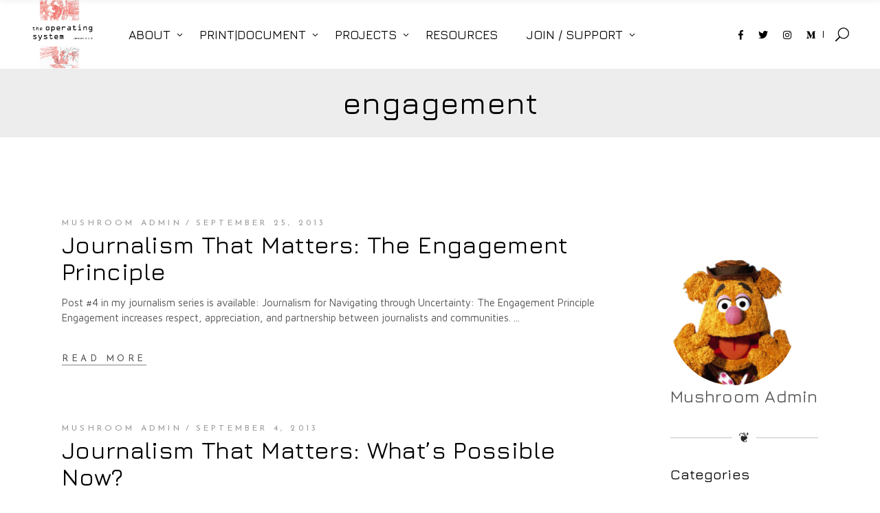

--- FILE ---
content_type: text/html; charset=UTF-8
request_url: http://www.mushroom.theoperatingsystem.org/category/engagement/
body_size: 19784
content:
<!DOCTYPE html>
<html lang="en-US">
<head>
			
		<meta charset="UTF-8"/>
		<link rel="profile" href="http://gmpg.org/xfn/11"/>
			
				<meta name="viewport" content="width=device-width,initial-scale=1,user-scalable=yes">
		<title>engagement &#8211; The Operating System</title>
<meta name='robots' content='max-image-preview:large' />
<link rel='dns-prefetch' href='//fonts.googleapis.com' />
<link rel="alternate" type="application/rss+xml" title="The Operating System &raquo; Feed" href="http://www.mushroom.theoperatingsystem.org/feed/" />
<link rel="alternate" type="application/rss+xml" title="The Operating System &raquo; Comments Feed" href="http://www.mushroom.theoperatingsystem.org/comments/feed/" />
<link rel="alternate" type="application/rss+xml" title="The Operating System &raquo; engagement Category Feed" href="http://www.mushroom.theoperatingsystem.org/category/engagement/feed/" />
<style id='wp-img-auto-sizes-contain-inline-css' type='text/css'>
img:is([sizes=auto i],[sizes^="auto," i]){contain-intrinsic-size:3000px 1500px}
/*# sourceURL=wp-img-auto-sizes-contain-inline-css */
</style>
<style id='wp-emoji-styles-inline-css' type='text/css'>

	img.wp-smiley, img.emoji {
		display: inline !important;
		border: none !important;
		box-shadow: none !important;
		height: 1em !important;
		width: 1em !important;
		margin: 0 0.07em !important;
		vertical-align: -0.1em !important;
		background: none !important;
		padding: 0 !important;
	}
/*# sourceURL=wp-emoji-styles-inline-css */
</style>
<style id='wp-block-library-inline-css' type='text/css'>
:root{--wp-block-synced-color:#7a00df;--wp-block-synced-color--rgb:122,0,223;--wp-bound-block-color:var(--wp-block-synced-color);--wp-editor-canvas-background:#ddd;--wp-admin-theme-color:#007cba;--wp-admin-theme-color--rgb:0,124,186;--wp-admin-theme-color-darker-10:#006ba1;--wp-admin-theme-color-darker-10--rgb:0,107,160.5;--wp-admin-theme-color-darker-20:#005a87;--wp-admin-theme-color-darker-20--rgb:0,90,135;--wp-admin-border-width-focus:2px}@media (min-resolution:192dpi){:root{--wp-admin-border-width-focus:1.5px}}.wp-element-button{cursor:pointer}:root .has-very-light-gray-background-color{background-color:#eee}:root .has-very-dark-gray-background-color{background-color:#313131}:root .has-very-light-gray-color{color:#eee}:root .has-very-dark-gray-color{color:#313131}:root .has-vivid-green-cyan-to-vivid-cyan-blue-gradient-background{background:linear-gradient(135deg,#00d084,#0693e3)}:root .has-purple-crush-gradient-background{background:linear-gradient(135deg,#34e2e4,#4721fb 50%,#ab1dfe)}:root .has-hazy-dawn-gradient-background{background:linear-gradient(135deg,#faaca8,#dad0ec)}:root .has-subdued-olive-gradient-background{background:linear-gradient(135deg,#fafae1,#67a671)}:root .has-atomic-cream-gradient-background{background:linear-gradient(135deg,#fdd79a,#004a59)}:root .has-nightshade-gradient-background{background:linear-gradient(135deg,#330968,#31cdcf)}:root .has-midnight-gradient-background{background:linear-gradient(135deg,#020381,#2874fc)}:root{--wp--preset--font-size--normal:16px;--wp--preset--font-size--huge:42px}.has-regular-font-size{font-size:1em}.has-larger-font-size{font-size:2.625em}.has-normal-font-size{font-size:var(--wp--preset--font-size--normal)}.has-huge-font-size{font-size:var(--wp--preset--font-size--huge)}.has-text-align-center{text-align:center}.has-text-align-left{text-align:left}.has-text-align-right{text-align:right}.has-fit-text{white-space:nowrap!important}#end-resizable-editor-section{display:none}.aligncenter{clear:both}.items-justified-left{justify-content:flex-start}.items-justified-center{justify-content:center}.items-justified-right{justify-content:flex-end}.items-justified-space-between{justify-content:space-between}.screen-reader-text{border:0;clip-path:inset(50%);height:1px;margin:-1px;overflow:hidden;padding:0;position:absolute;width:1px;word-wrap:normal!important}.screen-reader-text:focus{background-color:#ddd;clip-path:none;color:#444;display:block;font-size:1em;height:auto;left:5px;line-height:normal;padding:15px 23px 14px;text-decoration:none;top:5px;width:auto;z-index:100000}html :where(.has-border-color){border-style:solid}html :where([style*=border-top-color]){border-top-style:solid}html :where([style*=border-right-color]){border-right-style:solid}html :where([style*=border-bottom-color]){border-bottom-style:solid}html :where([style*=border-left-color]){border-left-style:solid}html :where([style*=border-width]){border-style:solid}html :where([style*=border-top-width]){border-top-style:solid}html :where([style*=border-right-width]){border-right-style:solid}html :where([style*=border-bottom-width]){border-bottom-style:solid}html :where([style*=border-left-width]){border-left-style:solid}html :where(img[class*=wp-image-]){height:auto;max-width:100%}:where(figure){margin:0 0 1em}html :where(.is-position-sticky){--wp-admin--admin-bar--position-offset:var(--wp-admin--admin-bar--height,0px)}@media screen and (max-width:600px){html :where(.is-position-sticky){--wp-admin--admin-bar--position-offset:0px}}

/*# sourceURL=wp-block-library-inline-css */
</style><link rel='stylesheet' id='wc-blocks-style-css' href='http://www.mushroom.theoperatingsystem.org/wp-content/plugins/woocommerce/assets/client/blocks/wc-blocks.css?ver=wc-10.4.3' type='text/css' media='all' />
<style id='global-styles-inline-css' type='text/css'>
:root{--wp--preset--aspect-ratio--square: 1;--wp--preset--aspect-ratio--4-3: 4/3;--wp--preset--aspect-ratio--3-4: 3/4;--wp--preset--aspect-ratio--3-2: 3/2;--wp--preset--aspect-ratio--2-3: 2/3;--wp--preset--aspect-ratio--16-9: 16/9;--wp--preset--aspect-ratio--9-16: 9/16;--wp--preset--color--black: #000000;--wp--preset--color--cyan-bluish-gray: #abb8c3;--wp--preset--color--white: #ffffff;--wp--preset--color--pale-pink: #f78da7;--wp--preset--color--vivid-red: #cf2e2e;--wp--preset--color--luminous-vivid-orange: #ff6900;--wp--preset--color--luminous-vivid-amber: #fcb900;--wp--preset--color--light-green-cyan: #7bdcb5;--wp--preset--color--vivid-green-cyan: #00d084;--wp--preset--color--pale-cyan-blue: #8ed1fc;--wp--preset--color--vivid-cyan-blue: #0693e3;--wp--preset--color--vivid-purple: #9b51e0;--wp--preset--gradient--vivid-cyan-blue-to-vivid-purple: linear-gradient(135deg,rgb(6,147,227) 0%,rgb(155,81,224) 100%);--wp--preset--gradient--light-green-cyan-to-vivid-green-cyan: linear-gradient(135deg,rgb(122,220,180) 0%,rgb(0,208,130) 100%);--wp--preset--gradient--luminous-vivid-amber-to-luminous-vivid-orange: linear-gradient(135deg,rgb(252,185,0) 0%,rgb(255,105,0) 100%);--wp--preset--gradient--luminous-vivid-orange-to-vivid-red: linear-gradient(135deg,rgb(255,105,0) 0%,rgb(207,46,46) 100%);--wp--preset--gradient--very-light-gray-to-cyan-bluish-gray: linear-gradient(135deg,rgb(238,238,238) 0%,rgb(169,184,195) 100%);--wp--preset--gradient--cool-to-warm-spectrum: linear-gradient(135deg,rgb(74,234,220) 0%,rgb(151,120,209) 20%,rgb(207,42,186) 40%,rgb(238,44,130) 60%,rgb(251,105,98) 80%,rgb(254,248,76) 100%);--wp--preset--gradient--blush-light-purple: linear-gradient(135deg,rgb(255,206,236) 0%,rgb(152,150,240) 100%);--wp--preset--gradient--blush-bordeaux: linear-gradient(135deg,rgb(254,205,165) 0%,rgb(254,45,45) 50%,rgb(107,0,62) 100%);--wp--preset--gradient--luminous-dusk: linear-gradient(135deg,rgb(255,203,112) 0%,rgb(199,81,192) 50%,rgb(65,88,208) 100%);--wp--preset--gradient--pale-ocean: linear-gradient(135deg,rgb(255,245,203) 0%,rgb(182,227,212) 50%,rgb(51,167,181) 100%);--wp--preset--gradient--electric-grass: linear-gradient(135deg,rgb(202,248,128) 0%,rgb(113,206,126) 100%);--wp--preset--gradient--midnight: linear-gradient(135deg,rgb(2,3,129) 0%,rgb(40,116,252) 100%);--wp--preset--font-size--small: 13px;--wp--preset--font-size--medium: 20px;--wp--preset--font-size--large: 36px;--wp--preset--font-size--x-large: 42px;--wp--preset--spacing--20: 0.44rem;--wp--preset--spacing--30: 0.67rem;--wp--preset--spacing--40: 1rem;--wp--preset--spacing--50: 1.5rem;--wp--preset--spacing--60: 2.25rem;--wp--preset--spacing--70: 3.38rem;--wp--preset--spacing--80: 5.06rem;--wp--preset--shadow--natural: 6px 6px 9px rgba(0, 0, 0, 0.2);--wp--preset--shadow--deep: 12px 12px 50px rgba(0, 0, 0, 0.4);--wp--preset--shadow--sharp: 6px 6px 0px rgba(0, 0, 0, 0.2);--wp--preset--shadow--outlined: 6px 6px 0px -3px rgb(255, 255, 255), 6px 6px rgb(0, 0, 0);--wp--preset--shadow--crisp: 6px 6px 0px rgb(0, 0, 0);}:where(.is-layout-flex){gap: 0.5em;}:where(.is-layout-grid){gap: 0.5em;}body .is-layout-flex{display: flex;}.is-layout-flex{flex-wrap: wrap;align-items: center;}.is-layout-flex > :is(*, div){margin: 0;}body .is-layout-grid{display: grid;}.is-layout-grid > :is(*, div){margin: 0;}:where(.wp-block-columns.is-layout-flex){gap: 2em;}:where(.wp-block-columns.is-layout-grid){gap: 2em;}:where(.wp-block-post-template.is-layout-flex){gap: 1.25em;}:where(.wp-block-post-template.is-layout-grid){gap: 1.25em;}.has-black-color{color: var(--wp--preset--color--black) !important;}.has-cyan-bluish-gray-color{color: var(--wp--preset--color--cyan-bluish-gray) !important;}.has-white-color{color: var(--wp--preset--color--white) !important;}.has-pale-pink-color{color: var(--wp--preset--color--pale-pink) !important;}.has-vivid-red-color{color: var(--wp--preset--color--vivid-red) !important;}.has-luminous-vivid-orange-color{color: var(--wp--preset--color--luminous-vivid-orange) !important;}.has-luminous-vivid-amber-color{color: var(--wp--preset--color--luminous-vivid-amber) !important;}.has-light-green-cyan-color{color: var(--wp--preset--color--light-green-cyan) !important;}.has-vivid-green-cyan-color{color: var(--wp--preset--color--vivid-green-cyan) !important;}.has-pale-cyan-blue-color{color: var(--wp--preset--color--pale-cyan-blue) !important;}.has-vivid-cyan-blue-color{color: var(--wp--preset--color--vivid-cyan-blue) !important;}.has-vivid-purple-color{color: var(--wp--preset--color--vivid-purple) !important;}.has-black-background-color{background-color: var(--wp--preset--color--black) !important;}.has-cyan-bluish-gray-background-color{background-color: var(--wp--preset--color--cyan-bluish-gray) !important;}.has-white-background-color{background-color: var(--wp--preset--color--white) !important;}.has-pale-pink-background-color{background-color: var(--wp--preset--color--pale-pink) !important;}.has-vivid-red-background-color{background-color: var(--wp--preset--color--vivid-red) !important;}.has-luminous-vivid-orange-background-color{background-color: var(--wp--preset--color--luminous-vivid-orange) !important;}.has-luminous-vivid-amber-background-color{background-color: var(--wp--preset--color--luminous-vivid-amber) !important;}.has-light-green-cyan-background-color{background-color: var(--wp--preset--color--light-green-cyan) !important;}.has-vivid-green-cyan-background-color{background-color: var(--wp--preset--color--vivid-green-cyan) !important;}.has-pale-cyan-blue-background-color{background-color: var(--wp--preset--color--pale-cyan-blue) !important;}.has-vivid-cyan-blue-background-color{background-color: var(--wp--preset--color--vivid-cyan-blue) !important;}.has-vivid-purple-background-color{background-color: var(--wp--preset--color--vivid-purple) !important;}.has-black-border-color{border-color: var(--wp--preset--color--black) !important;}.has-cyan-bluish-gray-border-color{border-color: var(--wp--preset--color--cyan-bluish-gray) !important;}.has-white-border-color{border-color: var(--wp--preset--color--white) !important;}.has-pale-pink-border-color{border-color: var(--wp--preset--color--pale-pink) !important;}.has-vivid-red-border-color{border-color: var(--wp--preset--color--vivid-red) !important;}.has-luminous-vivid-orange-border-color{border-color: var(--wp--preset--color--luminous-vivid-orange) !important;}.has-luminous-vivid-amber-border-color{border-color: var(--wp--preset--color--luminous-vivid-amber) !important;}.has-light-green-cyan-border-color{border-color: var(--wp--preset--color--light-green-cyan) !important;}.has-vivid-green-cyan-border-color{border-color: var(--wp--preset--color--vivid-green-cyan) !important;}.has-pale-cyan-blue-border-color{border-color: var(--wp--preset--color--pale-cyan-blue) !important;}.has-vivid-cyan-blue-border-color{border-color: var(--wp--preset--color--vivid-cyan-blue) !important;}.has-vivid-purple-border-color{border-color: var(--wp--preset--color--vivid-purple) !important;}.has-vivid-cyan-blue-to-vivid-purple-gradient-background{background: var(--wp--preset--gradient--vivid-cyan-blue-to-vivid-purple) !important;}.has-light-green-cyan-to-vivid-green-cyan-gradient-background{background: var(--wp--preset--gradient--light-green-cyan-to-vivid-green-cyan) !important;}.has-luminous-vivid-amber-to-luminous-vivid-orange-gradient-background{background: var(--wp--preset--gradient--luminous-vivid-amber-to-luminous-vivid-orange) !important;}.has-luminous-vivid-orange-to-vivid-red-gradient-background{background: var(--wp--preset--gradient--luminous-vivid-orange-to-vivid-red) !important;}.has-very-light-gray-to-cyan-bluish-gray-gradient-background{background: var(--wp--preset--gradient--very-light-gray-to-cyan-bluish-gray) !important;}.has-cool-to-warm-spectrum-gradient-background{background: var(--wp--preset--gradient--cool-to-warm-spectrum) !important;}.has-blush-light-purple-gradient-background{background: var(--wp--preset--gradient--blush-light-purple) !important;}.has-blush-bordeaux-gradient-background{background: var(--wp--preset--gradient--blush-bordeaux) !important;}.has-luminous-dusk-gradient-background{background: var(--wp--preset--gradient--luminous-dusk) !important;}.has-pale-ocean-gradient-background{background: var(--wp--preset--gradient--pale-ocean) !important;}.has-electric-grass-gradient-background{background: var(--wp--preset--gradient--electric-grass) !important;}.has-midnight-gradient-background{background: var(--wp--preset--gradient--midnight) !important;}.has-small-font-size{font-size: var(--wp--preset--font-size--small) !important;}.has-medium-font-size{font-size: var(--wp--preset--font-size--medium) !important;}.has-large-font-size{font-size: var(--wp--preset--font-size--large) !important;}.has-x-large-font-size{font-size: var(--wp--preset--font-size--x-large) !important;}
/*# sourceURL=global-styles-inline-css */
</style>

<style id='classic-theme-styles-inline-css' type='text/css'>
/*! This file is auto-generated */
.wp-block-button__link{color:#fff;background-color:#32373c;border-radius:9999px;box-shadow:none;text-decoration:none;padding:calc(.667em + 2px) calc(1.333em + 2px);font-size:1.125em}.wp-block-file__button{background:#32373c;color:#fff;text-decoration:none}
/*# sourceURL=/wp-includes/css/classic-themes.min.css */
</style>
<link rel='stylesheet' id='contact-form-7-css' href='http://www.mushroom.theoperatingsystem.org/wp-content/plugins/contact-form-7/includes/css/styles.css?ver=6.1.4' type='text/css' media='all' />
<link rel='stylesheet' id='rs-plugin-settings-css' href='http://www.mushroom.theoperatingsystem.org/wp-content/plugins/revslider/public/assets/css/rs6.css?ver=6.1.2' type='text/css' media='all' />
<style id='rs-plugin-settings-inline-css' type='text/css'>
#rs-demo-id {}
/*# sourceURL=rs-plugin-settings-inline-css */
</style>
<style id='woocommerce-inline-inline-css' type='text/css'>
.woocommerce form .form-row .required { visibility: visible; }
/*# sourceURL=woocommerce-inline-inline-css */
</style>
<link rel='stylesheet' id='ppress-frontend-css' href='http://www.mushroom.theoperatingsystem.org/wp-content/plugins/wp-user-avatar/assets/css/frontend.min.css?ver=4.16.8' type='text/css' media='all' />
<link rel='stylesheet' id='ppress-flatpickr-css' href='http://www.mushroom.theoperatingsystem.org/wp-content/plugins/wp-user-avatar/assets/flatpickr/flatpickr.min.css?ver=4.16.8' type='text/css' media='all' />
<link rel='stylesheet' id='ppress-select2-css' href='http://www.mushroom.theoperatingsystem.org/wp-content/plugins/wp-user-avatar/assets/select2/select2.min.css?ver=6.9' type='text/css' media='all' />
<link rel='stylesheet' id='chapterone-mikado-default-style-css' href='http://www.mushroom.theoperatingsystem.org/wp-content/themes/chapterone/style.css?ver=6.9' type='text/css' media='all' />
<link rel='stylesheet' id='chapterone-mikado-child-style-css' href='http://www.mushroom.theoperatingsystem.org/wp-content/themes/chapterone-child/style.css?ver=6.9' type='text/css' media='all' />
<link rel='stylesheet' id='chapterone-mikado-modules-css' href='http://www.mushroom.theoperatingsystem.org/wp-content/themes/chapterone/assets/css/modules.min.css?ver=6.9' type='text/css' media='all' />
<link rel='stylesheet' id='chapterone-mikado-dripicons-css' href='http://www.mushroom.theoperatingsystem.org/wp-content/themes/chapterone/framework/lib/icons-pack/dripicons/dripicons.css?ver=6.9' type='text/css' media='all' />
<link rel='stylesheet' id='chapterone-mikado-font_elegant-css' href='http://www.mushroom.theoperatingsystem.org/wp-content/themes/chapterone/framework/lib/icons-pack/elegant-icons/style.min.css?ver=6.9' type='text/css' media='all' />
<link rel='stylesheet' id='chapterone-mikado-font_awesome-css' href='http://www.mushroom.theoperatingsystem.org/wp-content/themes/chapterone/framework/lib/icons-pack/font-awesome/css/fontawesome-all.min.css?ver=6.9' type='text/css' media='all' />
<link rel='stylesheet' id='chapterone-mikado-ion_icons-css' href='http://www.mushroom.theoperatingsystem.org/wp-content/themes/chapterone/framework/lib/icons-pack/ion-icons/css/ionicons.min.css?ver=6.9' type='text/css' media='all' />
<link rel='stylesheet' id='chapterone-mikado-linea_icons-css' href='http://www.mushroom.theoperatingsystem.org/wp-content/themes/chapterone/framework/lib/icons-pack/linea-icons/style.css?ver=6.9' type='text/css' media='all' />
<link rel='stylesheet' id='chapterone-mikado-linear_icons-css' href='http://www.mushroom.theoperatingsystem.org/wp-content/themes/chapterone/framework/lib/icons-pack/linear-icons/style.css?ver=6.9' type='text/css' media='all' />
<link rel='stylesheet' id='chapterone-mikado-simple_line_icons-css' href='http://www.mushroom.theoperatingsystem.org/wp-content/themes/chapterone/framework/lib/icons-pack/simple-line-icons/simple-line-icons.css?ver=6.9' type='text/css' media='all' />
<link rel='stylesheet' id='mediaelement-css' href='http://www.mushroom.theoperatingsystem.org/wp-includes/js/mediaelement/mediaelementplayer-legacy.min.css?ver=4.2.17' type='text/css' media='all' />
<link rel='stylesheet' id='wp-mediaelement-css' href='http://www.mushroom.theoperatingsystem.org/wp-includes/js/mediaelement/wp-mediaelement.min.css?ver=6.9' type='text/css' media='all' />
<link rel='stylesheet' id='chapterone-mikado-woo-css' href='http://www.mushroom.theoperatingsystem.org/wp-content/themes/chapterone/assets/css/woocommerce.min.css?ver=6.9' type='text/css' media='all' />
<link rel='stylesheet' id='chapterone-mikado-woo-responsive-css' href='http://www.mushroom.theoperatingsystem.org/wp-content/themes/chapterone/assets/css/woocommerce-responsive.min.css?ver=6.9' type='text/css' media='all' />
<link rel='stylesheet' id='chapterone-mikado-style-dynamic-css' href='http://www.mushroom.theoperatingsystem.org/wp-content/themes/chapterone/assets/css/style_dynamic.css?ver=1571000213' type='text/css' media='all' />
<link rel='stylesheet' id='chapterone-mikado-modules-responsive-css' href='http://www.mushroom.theoperatingsystem.org/wp-content/themes/chapterone/assets/css/modules-responsive.min.css?ver=6.9' type='text/css' media='all' />
<link rel='stylesheet' id='chapterone-mikado-style-dynamic-responsive-css' href='http://www.mushroom.theoperatingsystem.org/wp-content/themes/chapterone/assets/css/style_dynamic_responsive.css?ver=1571000213' type='text/css' media='all' />
<link rel='stylesheet' id='chapterone-mikado-google-fonts-css' href='http://fonts.googleapis.com/css?family=Cormorant+Garamond%3A300%2C400%2C500%7CJosefin+Sans%3A300%2C400%2C500%7CJura%3A300%2C400%2C500%7CMaven+Pro%3A300%2C400%2C500&#038;subset=latin-ext&#038;ver=1.0.0' type='text/css' media='all' />
<script type="text/javascript" src="http://www.mushroom.theoperatingsystem.org/wp-includes/js/jquery/jquery.min.js?ver=3.7.1" id="jquery-core-js"></script>
<script type="text/javascript" src="http://www.mushroom.theoperatingsystem.org/wp-includes/js/jquery/jquery-migrate.min.js?ver=3.4.1" id="jquery-migrate-js"></script>
<script type="text/javascript" src="http://www.mushroom.theoperatingsystem.org/wp-content/plugins/revslider/public/assets/js/revolution.tools.min.js?ver=6.0" id="tp-tools-js"></script>
<script type="text/javascript" src="http://www.mushroom.theoperatingsystem.org/wp-content/plugins/revslider/public/assets/js/rs6.min.js?ver=6.1.2" id="revmin-js"></script>
<script type="text/javascript" src="http://www.mushroom.theoperatingsystem.org/wp-content/plugins/woocommerce/assets/js/jquery-blockui/jquery.blockUI.min.js?ver=2.7.0-wc.10.4.3" id="wc-jquery-blockui-js" data-wp-strategy="defer"></script>
<script type="text/javascript" id="wc-add-to-cart-js-extra">
/* <![CDATA[ */
var wc_add_to_cart_params = {"ajax_url":"/wp-admin/admin-ajax.php","wc_ajax_url":"/?wc-ajax=%%endpoint%%","i18n_view_cart":"View cart","cart_url":"http://www.mushroom.theoperatingsystem.org/cart/","is_cart":"","cart_redirect_after_add":"no"};
//# sourceURL=wc-add-to-cart-js-extra
/* ]]> */
</script>
<script type="text/javascript" src="http://www.mushroom.theoperatingsystem.org/wp-content/plugins/woocommerce/assets/js/frontend/add-to-cart.min.js?ver=10.4.3" id="wc-add-to-cart-js" data-wp-strategy="defer"></script>
<script type="text/javascript" src="http://www.mushroom.theoperatingsystem.org/wp-content/plugins/woocommerce/assets/js/js-cookie/js.cookie.min.js?ver=2.1.4-wc.10.4.3" id="wc-js-cookie-js" defer="defer" data-wp-strategy="defer"></script>
<script type="text/javascript" id="woocommerce-js-extra">
/* <![CDATA[ */
var woocommerce_params = {"ajax_url":"/wp-admin/admin-ajax.php","wc_ajax_url":"/?wc-ajax=%%endpoint%%","i18n_password_show":"Show password","i18n_password_hide":"Hide password"};
//# sourceURL=woocommerce-js-extra
/* ]]> */
</script>
<script type="text/javascript" src="http://www.mushroom.theoperatingsystem.org/wp-content/plugins/woocommerce/assets/js/frontend/woocommerce.min.js?ver=10.4.3" id="woocommerce-js" defer="defer" data-wp-strategy="defer"></script>
<script type="text/javascript" src="http://www.mushroom.theoperatingsystem.org/wp-content/plugins/wp-user-avatar/assets/flatpickr/flatpickr.min.js?ver=4.16.8" id="ppress-flatpickr-js"></script>
<script type="text/javascript" src="http://www.mushroom.theoperatingsystem.org/wp-content/plugins/wp-user-avatar/assets/select2/select2.min.js?ver=4.16.8" id="ppress-select2-js"></script>
<script type="text/javascript" src="http://www.mushroom.theoperatingsystem.org/wp-content/plugins/js_composer/assets/js/vendors/woocommerce-add-to-cart.js?ver=6.0.5" id="vc_woocommerce-add-to-cart-js-js"></script>
<script type="text/javascript" src="http://www.mushroom.theoperatingsystem.org/wp-content/plugins/woocommerce/assets/js/select2/select2.full.min.js?ver=4.0.3-wc.10.4.3" id="wc-select2-js" defer="defer" data-wp-strategy="defer"></script>
<link rel="https://api.w.org/" href="http://www.mushroom.theoperatingsystem.org/wp-json/" /><link rel="alternate" title="JSON" type="application/json" href="http://www.mushroom.theoperatingsystem.org/wp-json/wp/v2/categories/38" /><link rel="EditURI" type="application/rsd+xml" title="RSD" href="http://www.mushroom.theoperatingsystem.org/xmlrpc.php?rsd" />
<meta name="generator" content="WordPress 6.9" />
<meta name="generator" content="WooCommerce 10.4.3" />
	<noscript><style>.woocommerce-product-gallery{ opacity: 1 !important; }</style></noscript>
	<meta name="generator" content="Powered by WPBakery Page Builder - drag and drop page builder for WordPress."/>
<meta name="generator" content="Powered by Slider Revolution 6.1.2 - responsive, Mobile-Friendly Slider Plugin for WordPress with comfortable drag and drop interface." />
<script type="text/javascript">function setREVStartSize(t){try{var h,e=document.getElementById(t.c).parentNode.offsetWidth;if(e=0===e||isNaN(e)?window.innerWidth:e,t.tabw=void 0===t.tabw?0:parseInt(t.tabw),t.thumbw=void 0===t.thumbw?0:parseInt(t.thumbw),t.tabh=void 0===t.tabh?0:parseInt(t.tabh),t.thumbh=void 0===t.thumbh?0:parseInt(t.thumbh),t.tabhide=void 0===t.tabhide?0:parseInt(t.tabhide),t.thumbhide=void 0===t.thumbhide?0:parseInt(t.thumbhide),t.mh=void 0===t.mh||""==t.mh||"auto"===t.mh?0:parseInt(t.mh,0),"fullscreen"===t.layout||"fullscreen"===t.l)h=Math.max(t.mh,window.innerHeight);else{for(var i in t.gw=Array.isArray(t.gw)?t.gw:[t.gw],t.rl)void 0!==t.gw[i]&&0!==t.gw[i]||(t.gw[i]=t.gw[i-1]);for(var i in t.gh=void 0===t.el||""===t.el||Array.isArray(t.el)&&0==t.el.length?t.gh:t.el,t.gh=Array.isArray(t.gh)?t.gh:[t.gh],t.rl)void 0!==t.gh[i]&&0!==t.gh[i]||(t.gh[i]=t.gh[i-1]);var r,a=new Array(t.rl.length),n=0;for(var i in t.tabw=t.tabhide>=e?0:t.tabw,t.thumbw=t.thumbhide>=e?0:t.thumbw,t.tabh=t.tabhide>=e?0:t.tabh,t.thumbh=t.thumbhide>=e?0:t.thumbh,t.rl)a[i]=t.rl[i]<window.innerWidth?0:t.rl[i];for(var i in r=a[0],a)r>a[i]&&0<a[i]&&(r=a[i],n=i);var d=e>t.gw[n]+t.tabw+t.thumbw?1:(e-(t.tabw+t.thumbw))/t.gw[n];h=t.gh[n]*d+(t.tabh+t.thumbh)}void 0===window.rs_init_css&&(window.rs_init_css=document.head.appendChild(document.createElement("style"))),document.getElementById(t.c).height=h,window.rs_init_css.innerHTML+="#"+t.c+"_wrapper { height: "+h+"px }"}catch(t){console.log("Failure at Presize of Slider:"+t)}};</script>
		<style type="text/css" id="wp-custom-css">
			.vc_column-inner {
    padding-top: 10px !important;
}

blockquote {
	padding: 30px 50px 35px !important;
	position: relative !important;
}
blockquote p{
	font-size: 16px !important;
	text-align: center !important;
	font-style: italic !important;
}
blockquote:before {
  position: absolute;
  font-family: 'FontAwesome';
  top: 0;
  content:"\f10d";
  font-size: 80px;
  color: rgba(0,0,0,0.1);
}

blockquote::after {
    content: "";
    top: 20px;
    left: 50%;
    margin-left: -100px;
    position: absolute;
    border-bottom: 1px solid #eb2026;
    height: 3px;
    width: 200px;
}		</style>
		<noscript><style> .wpb_animate_when_almost_visible { opacity: 1; }</style></noscript><link rel='stylesheet' id='wc-square-cart-checkout-block-css' href='http://www.mushroom.theoperatingsystem.org/wp-content/plugins/woocommerce-square/build/assets/frontend/wc-square-cart-checkout-blocks.css?ver=5.1.2' type='text/css' media='all' />
</head>
<body class="archive category category-engagement category-38 wp-theme-chapterone wp-child-theme-chapterone-child theme-chapterone chapterone-core-1.0 woocommerce-no-js chapterone child-child-ver-1.0.0 chapterone-ver-1.0 mkdf-grid-1300 mkdf-empty-google-api mkdf-wide-dropdown-menu-content-in-grid mkdf-sticky-header-on-scroll-down-up mkdf-dropdown-animate-height mkdf-header-standard mkdf-menu-area-shadow-disable mkdf-menu-area-in-grid-shadow-disable mkdf-menu-area-border-disable mkdf-menu-area-in-grid-border-disable mkdf-logo-area-border-disable mkdf-logo-area-in-grid-border-disable mkdf-header-vertical-shadow-disable mkdf-header-vertical-border-disable mkdf-side-menu-slide-from-right mkdf-woocommerce-columns-4 mkdf-woo-normal-space mkdf-woo-pl-info-below-image mkdf-woo-single-thumb-below-image mkdf-woo-single-has-pretty-photo mkdf-default-mobile-header mkdf-sticky-up-mobile-header mkdf-slide-from-header-bottom wpb-js-composer js-comp-ver-6.0.5 vc_responsive" itemscope itemtype="https://schema.org/WebPage">
<div class="mkdf-wrapper">
	<div class="mkdf-wrapper-inner">
			
	<header class="mkdf-page-header">
				
					
			<div class="mkdf-menu-area mkdf-menu-left">
								
									
					<div class="mkdf-vertical-align-containers">
						<div class="mkdf-position-left"><!--
				 -->
							<div class="mkdf-position-left-inner">
								
	
	<div class="mkdf-logo-wrapper">
		<a itemprop="url"
		   href="http://www.mushroom.theoperatingsystem.org/" style="height: 695px;">
			<img itemprop="image" class="mkdf-normal-logo"
			     src="http://www.mushroom.theoperatingsystem.org/wp-content/uploads/2019/10/OS_logo_square-copy.jpg" width="1386" height="1391"  alt="logo"/>
			<img itemprop="image" class="mkdf-dark-logo"
			                                                  src="http://www.mushroom.theoperatingsystem.org/wp-content/uploads/2019/10/OS_logo_square-copy.jpg" width="1386" height="1391"  alt="dark logo"/>			<img itemprop="image" class="mkdf-light-logo"
			                                                   src="http://www.mushroom.theoperatingsystem.org/wp-content/uploads/2019/10/OS_logo_square-copy.jpg" width="1386" height="1391"  alt="light logo"/>		</a>
	</div>

																		
	<nav class="mkdf-main-menu mkdf-drop-down mkdf-default-nav">
		<ul id="menu-main-menu-os" class="clearfix"><li id="nav-menu-item-10269" class="menu-item menu-item-type-custom menu-item-object-custom menu-item-has-children  has_sub narrow"><a href="#" class=""><span class="item_outer"><span class="item_text">ABOUT</span><i class="mkdf-menu-arrow arrow_carrot-down"></i></span></a>
<div class="second"><div class="inner"><ul>
	<li id="nav-menu-item-10259" class="menu-item menu-item-type-post_type menu-item-object-page "><a href="http://www.mushroom.theoperatingsystem.org/vision-mission/" class=""><span class="item_outer"><span class="item_text">VISION / MISSION</span></span></a></li>
	<li id="nav-menu-item-10342" class="menu-item menu-item-type-custom menu-item-object-custom "><a href="https://medium.com/the-operating-system" class=""><span class="item_outer"><span class="item_text">OS @ MEDIUM</span></span></a></li>
	<li id="nav-menu-item-10261" class="menu-item menu-item-type-post_type menu-item-object-page "><a href="http://www.mushroom.theoperatingsystem.org/humans/" class=""><span class="item_outer"><span class="item_text">OUR TEAM</span></span></a></li>
	<li id="nav-menu-item-10262" class="menu-item menu-item-type-post_type menu-item-object-page "><a href="http://www.mushroom.theoperatingsystem.org/our-board/" class=""><span class="item_outer"><span class="item_text">OUR BOARD</span></span></a></li>
	<li id="nav-menu-item-10343" class="menu-item menu-item-type-custom menu-item-object-custom "><a href="https://www.facebook.com/thisistheoperatingsystem/events/" class=""><span class="item_outer"><span class="item_text">HAPPENINGS</span></span></a></li>
	<li id="nav-menu-item-10264" class="menu-item menu-item-type-post_type menu-item-object-page "><a href="http://www.mushroom.theoperatingsystem.org/links/" class=""><span class="item_outer"><span class="item_text">REVIEWS &#038; NEWS</span></span></a></li>
	<li id="nav-menu-item-10265" class="menu-item menu-item-type-post_type menu-item-object-page "><a href="http://www.mushroom.theoperatingsystem.org/testimonials/" class=""><span class="item_outer"><span class="item_text">TESTIMONIALS</span></span></a></li>
	<li id="nav-menu-item-10333" class="menu-item menu-item-type-post_type menu-item-object-page "><a href="http://www.mushroom.theoperatingsystem.org/contact-us/" class=""><span class="item_outer"><span class="item_text">CONTACT US</span></span></a></li>
</ul></div></div>
</li>
<li id="nav-menu-item-10268" class="menu-item menu-item-type-custom menu-item-object-custom menu-item-has-children  has_sub narrow"><a href="#" class=""><span class="item_outer"><span class="item_text">PRINT|DOCUMENT</span><i class="mkdf-menu-arrow arrow_carrot-down"></i></span></a>
<div class="second"><div class="inner"><ul>
	<li id="nav-menu-item-10267" class="menu-item menu-item-type-post_type menu-item-object-page "><a href="http://www.mushroom.theoperatingsystem.org/why-printdocument/" class=""><span class="item_outer"><span class="item_text">WHY PRINT? WHY DOCUMENT? WHY &#8220;PRINT DOCUMENT&#8221;?</span></span></a></li>
	<li id="nav-menu-item-10361" class="menu-item menu-item-type-custom menu-item-object-custom "><a href="https://squareup.com/market/the-operating-system" class=""><span class="item_outer"><span class="item_text">OUR TITLES</span></span></a></li>
	<li id="nav-menu-item-10458" class="menu-item menu-item-type-post_type menu-item-object-page "><a href="http://www.mushroom.theoperatingsystem.org/shop-list/our-titles/" class=""><span class="item_outer"><span class="item_text">2020 TITLES</span></span></a></li>
	<li id="nav-menu-item-10270" class="menu-item menu-item-type-post_type menu-item-object-page "><a href="http://www.mushroom.theoperatingsystem.org/unsilenced-texts/" class=""><span class="item_outer"><span class="item_text">UNSILENCED TEXTS</span></span></a></li>
	<li id="nav-menu-item-10271" class="menu-item menu-item-type-post_type menu-item-object-page "><a href="http://www.mushroom.theoperatingsystem.org/imprints/" class=""><span class="item_outer"><span class="item_text">IMPRINTS</span></span></a></li>
	<li id="nav-menu-item-10273" class="menu-item menu-item-type-post_type menu-item-object-page "><a href="http://www.mushroom.theoperatingsystem.org/publish-with-the-os/" class=""><span class="item_outer"><span class="item_text">PUBLISH WITH THE OS</span></span></a></li>
	<li id="nav-menu-item-10453" class="menu-item menu-item-type-custom menu-item-object-custom "><a href="https://theoperatingsystem.submittable.com/submit" class=""><span class="item_outer"><span class="item_text">SUBMIT(TABLE)</span></span></a></li>
</ul></div></div>
</li>
<li id="nav-menu-item-10383" class="menu-item menu-item-type-post_type menu-item-object-page menu-item-has-children  has_sub narrow"><a href="http://www.mushroom.theoperatingsystem.org/projects-collaborations/" class=""><span class="item_outer"><span class="item_text">PROJECTS</span><i class="mkdf-menu-arrow arrow_carrot-down"></i></span></a>
<div class="second"><div class="inner"><ul>
	<li id="nav-menu-item-10260" class="menu-item menu-item-type-post_type menu-item-object-page "><a href="http://www.mushroom.theoperatingsystem.org/projects-collaborations/liminal-lab/" class=""><span class="item_outer"><span class="item_text">LIMINAL LAB BK</span></span></a></li>
	<li id="nav-menu-item-10385" class="menu-item menu-item-type-custom menu-item-object-custom "><a href="https://medium.com/the-operating-system" class=""><span class="item_outer"><span class="item_text">DIGITAL OS SERIES</span></span></a></li>
	<li id="nav-menu-item-10386" class="menu-item menu-item-type-post_type menu-item-object-page "><a href="http://www.mushroom.theoperatingsystem.org/projects-collaborations/radical-pedagogy-threshold-academy/" class=""><span class="item_outer"><span class="item_text">RADICAL PEDAGOGY / THRESHOLD ACADEMY</span></span></a></li>
	<li id="nav-menu-item-10387" class="menu-item menu-item-type-custom menu-item-object-custom "><a href="http://myceliumns.net/" class=""><span class="item_outer"><span class="item_text">MYCELIUM NETWORK SOCIETY</span></span></a></li>
	<li id="nav-menu-item-10388" class="menu-item menu-item-type-post_type menu-item-object-page "><a href="http://www.mushroom.theoperatingsystem.org/projects-collaborations/the-entanglements-network/" class=""><span class="item_outer"><span class="item_text">THE ENTANGLEMENTS NETWORK</span></span></a></li>
</ul></div></div>
</li>
<li id="nav-menu-item-10407" class="menu-item menu-item-type-post_type menu-item-object-page  narrow"><a href="http://www.mushroom.theoperatingsystem.org/open-resource-library/" class=""><span class="item_outer"><span class="item_text">RESOURCES</span></span></a></li>
<li id="nav-menu-item-10276" class="menu-item menu-item-type-custom menu-item-object-custom menu-item-has-children  has_sub narrow"><a href="#" class=""><span class="item_outer"><span class="item_text">JOIN / SUPPORT</span><i class="mkdf-menu-arrow arrow_carrot-down"></i></span></a>
<div class="second"><div class="inner"><ul>
	<li id="nav-menu-item-10272" class="menu-item menu-item-type-post_type menu-item-object-page "><a href="http://www.mushroom.theoperatingsystem.org/subscribe-join/" class=""><span class="item_outer"><span class="item_text">SUBSCRIBE / DONATE</span></span></a></li>
	<li id="nav-menu-item-10389" class="menu-item menu-item-type-custom menu-item-object-custom "><a href="https://theoperatingsystem.submittable.com/submit" class=""><span class="item_outer"><span class="item_text">OPEN CALLS / SUBMIT</span></span></a></li>
	<li id="nav-menu-item-10263" class="menu-item menu-item-type-post_type menu-item-object-page "><a href="http://www.mushroom.theoperatingsystem.org/our-supporters/" class=""><span class="item_outer"><span class="item_text">OUR SUPPORTERS</span></span></a></li>
	<li id="nav-menu-item-10390" class="menu-item menu-item-type-post_type menu-item-object-page "><a href="http://www.mushroom.theoperatingsystem.org/smallpressunion/" class=""><span class="item_outer"><span class="item_text">SMALL PRESS UNION</span></span></a></li>
</ul></div></div>
</li>
</ul>	</nav>

															</div>
						</div>
												<div class="mkdf-position-right"><!--
				 -->
							<div class="mkdf-position-right-inner">
																<div class="widget mkdf-social-icons-group-widget mkdf-light-skin text-align-left">									<a class="mkdf-social-icon-widget-holder mkdf-icon-has-hover" data-hover-color="#eb2026" style="color: #000000;"					   href="https://www.facebook.com/thisistheoperatingsystem" target="_blank">
						<span class="mkdf-social-icon-widget fab fa-facebook-f"></span>					</a>
													<a class="mkdf-social-icon-widget-holder mkdf-icon-has-hover" data-hover-color="#eb2026" style="color: #000000;"					   href="https://twitter.com/the_OS_" target="_blank">
						<span class="mkdf-social-icon-widget fab fa-twitter"></span>					</a>
													<a class="mkdf-social-icon-widget-holder mkdf-icon-has-hover" data-hover-color="#eb2026" style="color: #000000;"					   href="https://www.instagram.com/the_operating_system/?hl=en" target="_blank">
						<span class="mkdf-social-icon-widget fab fa-instagram"></span>					</a>
													<a class="mkdf-social-icon-widget-holder mkdf-icon-has-hover" data-hover-color="#eb2026" style="color: #000000;"					   href="https://medium.com/the-operating-system" target="_blank">
						<span class="mkdf-social-icon-widget fab fa-medium-m"></span>					</a>
												</div>			
			<a  style="color: #000000;;margin: 10px 5px 10px 10px;" class="mkdf-search-opener mkdf-icon-has-hover mkdf-widget-border mkdf-search-opener-icon-pack"					href="javascript:void(0)">
	            <span class="mkdf-search-opener-wrapper">
		            <span aria-hidden="true" class="mkdf-icon-font-elegant icon_search " ></span>		            	            </span>
			</a>
									</div>
						</div>
					</div>
					
								</div>
			
					
			
	<div class="mkdf-sticky-header">
				<div class="mkdf-sticky-holder mkdf-menu-left">
							<div class="mkdf-vertical-align-containers">
					<div class="mkdf-position-left"><!--
                 -->
						<div class="mkdf-position-left-inner">
							
	
	<div class="mkdf-logo-wrapper">
		<a itemprop="url"
		   href="http://www.mushroom.theoperatingsystem.org/" style="height: 63px;">
			<img itemprop="image" class="mkdf-normal-logo"
			     src="http://www.mushroom.theoperatingsystem.org/wp-content/uploads/2019/10/OS_logo_square-mobile.jpg" width="125" height="126"  alt="logo"/>
			<img itemprop="image" class="mkdf-dark-logo"
			                                                  src="http://www.mushroom.theoperatingsystem.org/wp-content/uploads/2019/10/OS_logo_square-copy.jpg" width="1386" height="1391"  alt="dark logo"/>			<img itemprop="image" class="mkdf-light-logo"
			                                                   src="http://www.mushroom.theoperatingsystem.org/wp-content/uploads/2019/10/OS_logo_square-copy.jpg" width="1386" height="1391"  alt="light logo"/>		</a>
	</div>

																
	<nav class="mkdf-main-menu mkdf-drop-down mkdf-sticky-nav">
		<ul id="menu-main-menu-os-1" class="clearfix"><li id="sticky-nav-menu-item-10269" class="menu-item menu-item-type-custom menu-item-object-custom menu-item-has-children  has_sub narrow"><a href="#" class=""><span class="item_outer"><span class="item_text">ABOUT</span><span class="plus"></span><i class="mkdf-menu-arrow fa fa-angle-down"></i></span></a>
<div class="second"><div class="inner"><ul>
	<li id="sticky-nav-menu-item-10259" class="menu-item menu-item-type-post_type menu-item-object-page "><a href="http://www.mushroom.theoperatingsystem.org/vision-mission/" class=""><span class="item_outer"><span class="item_text">VISION / MISSION</span><span class="plus"></span></span></a></li>
	<li id="sticky-nav-menu-item-10342" class="menu-item menu-item-type-custom menu-item-object-custom "><a href="https://medium.com/the-operating-system" class=""><span class="item_outer"><span class="item_text">OS @ MEDIUM</span><span class="plus"></span></span></a></li>
	<li id="sticky-nav-menu-item-10261" class="menu-item menu-item-type-post_type menu-item-object-page "><a href="http://www.mushroom.theoperatingsystem.org/humans/" class=""><span class="item_outer"><span class="item_text">OUR TEAM</span><span class="plus"></span></span></a></li>
	<li id="sticky-nav-menu-item-10262" class="menu-item menu-item-type-post_type menu-item-object-page "><a href="http://www.mushroom.theoperatingsystem.org/our-board/" class=""><span class="item_outer"><span class="item_text">OUR BOARD</span><span class="plus"></span></span></a></li>
	<li id="sticky-nav-menu-item-10343" class="menu-item menu-item-type-custom menu-item-object-custom "><a href="https://www.facebook.com/thisistheoperatingsystem/events/" class=""><span class="item_outer"><span class="item_text">HAPPENINGS</span><span class="plus"></span></span></a></li>
	<li id="sticky-nav-menu-item-10264" class="menu-item menu-item-type-post_type menu-item-object-page "><a href="http://www.mushroom.theoperatingsystem.org/links/" class=""><span class="item_outer"><span class="item_text">REVIEWS &#038; NEWS</span><span class="plus"></span></span></a></li>
	<li id="sticky-nav-menu-item-10265" class="menu-item menu-item-type-post_type menu-item-object-page "><a href="http://www.mushroom.theoperatingsystem.org/testimonials/" class=""><span class="item_outer"><span class="item_text">TESTIMONIALS</span><span class="plus"></span></span></a></li>
	<li id="sticky-nav-menu-item-10333" class="menu-item menu-item-type-post_type menu-item-object-page "><a href="http://www.mushroom.theoperatingsystem.org/contact-us/" class=""><span class="item_outer"><span class="item_text">CONTACT US</span><span class="plus"></span></span></a></li>
</ul></div></div>
</li>
<li id="sticky-nav-menu-item-10268" class="menu-item menu-item-type-custom menu-item-object-custom menu-item-has-children  has_sub narrow"><a href="#" class=""><span class="item_outer"><span class="item_text">PRINT|DOCUMENT</span><span class="plus"></span><i class="mkdf-menu-arrow fa fa-angle-down"></i></span></a>
<div class="second"><div class="inner"><ul>
	<li id="sticky-nav-menu-item-10267" class="menu-item menu-item-type-post_type menu-item-object-page "><a href="http://www.mushroom.theoperatingsystem.org/why-printdocument/" class=""><span class="item_outer"><span class="item_text">WHY PRINT? WHY DOCUMENT? WHY &#8220;PRINT DOCUMENT&#8221;?</span><span class="plus"></span></span></a></li>
	<li id="sticky-nav-menu-item-10361" class="menu-item menu-item-type-custom menu-item-object-custom "><a href="https://squareup.com/market/the-operating-system" class=""><span class="item_outer"><span class="item_text">OUR TITLES</span><span class="plus"></span></span></a></li>
	<li id="sticky-nav-menu-item-10458" class="menu-item menu-item-type-post_type menu-item-object-page "><a href="http://www.mushroom.theoperatingsystem.org/shop-list/our-titles/" class=""><span class="item_outer"><span class="item_text">2020 TITLES</span><span class="plus"></span></span></a></li>
	<li id="sticky-nav-menu-item-10270" class="menu-item menu-item-type-post_type menu-item-object-page "><a href="http://www.mushroom.theoperatingsystem.org/unsilenced-texts/" class=""><span class="item_outer"><span class="item_text">UNSILENCED TEXTS</span><span class="plus"></span></span></a></li>
	<li id="sticky-nav-menu-item-10271" class="menu-item menu-item-type-post_type menu-item-object-page "><a href="http://www.mushroom.theoperatingsystem.org/imprints/" class=""><span class="item_outer"><span class="item_text">IMPRINTS</span><span class="plus"></span></span></a></li>
	<li id="sticky-nav-menu-item-10273" class="menu-item menu-item-type-post_type menu-item-object-page "><a href="http://www.mushroom.theoperatingsystem.org/publish-with-the-os/" class=""><span class="item_outer"><span class="item_text">PUBLISH WITH THE OS</span><span class="plus"></span></span></a></li>
	<li id="sticky-nav-menu-item-10453" class="menu-item menu-item-type-custom menu-item-object-custom "><a href="https://theoperatingsystem.submittable.com/submit" class=""><span class="item_outer"><span class="item_text">SUBMIT(TABLE)</span><span class="plus"></span></span></a></li>
</ul></div></div>
</li>
<li id="sticky-nav-menu-item-10383" class="menu-item menu-item-type-post_type menu-item-object-page menu-item-has-children  has_sub narrow"><a href="http://www.mushroom.theoperatingsystem.org/projects-collaborations/" class=""><span class="item_outer"><span class="item_text">PROJECTS</span><span class="plus"></span><i class="mkdf-menu-arrow fa fa-angle-down"></i></span></a>
<div class="second"><div class="inner"><ul>
	<li id="sticky-nav-menu-item-10260" class="menu-item menu-item-type-post_type menu-item-object-page "><a href="http://www.mushroom.theoperatingsystem.org/projects-collaborations/liminal-lab/" class=""><span class="item_outer"><span class="item_text">LIMINAL LAB BK</span><span class="plus"></span></span></a></li>
	<li id="sticky-nav-menu-item-10385" class="menu-item menu-item-type-custom menu-item-object-custom "><a href="https://medium.com/the-operating-system" class=""><span class="item_outer"><span class="item_text">DIGITAL OS SERIES</span><span class="plus"></span></span></a></li>
	<li id="sticky-nav-menu-item-10386" class="menu-item menu-item-type-post_type menu-item-object-page "><a href="http://www.mushroom.theoperatingsystem.org/projects-collaborations/radical-pedagogy-threshold-academy/" class=""><span class="item_outer"><span class="item_text">RADICAL PEDAGOGY / THRESHOLD ACADEMY</span><span class="plus"></span></span></a></li>
	<li id="sticky-nav-menu-item-10387" class="menu-item menu-item-type-custom menu-item-object-custom "><a href="http://myceliumns.net/" class=""><span class="item_outer"><span class="item_text">MYCELIUM NETWORK SOCIETY</span><span class="plus"></span></span></a></li>
	<li id="sticky-nav-menu-item-10388" class="menu-item menu-item-type-post_type menu-item-object-page "><a href="http://www.mushroom.theoperatingsystem.org/projects-collaborations/the-entanglements-network/" class=""><span class="item_outer"><span class="item_text">THE ENTANGLEMENTS NETWORK</span><span class="plus"></span></span></a></li>
</ul></div></div>
</li>
<li id="sticky-nav-menu-item-10407" class="menu-item menu-item-type-post_type menu-item-object-page  narrow"><a href="http://www.mushroom.theoperatingsystem.org/open-resource-library/" class=""><span class="item_outer"><span class="item_text">RESOURCES</span><span class="plus"></span></span></a></li>
<li id="sticky-nav-menu-item-10276" class="menu-item menu-item-type-custom menu-item-object-custom menu-item-has-children  has_sub narrow"><a href="#" class=""><span class="item_outer"><span class="item_text">JOIN / SUPPORT</span><span class="plus"></span><i class="mkdf-menu-arrow fa fa-angle-down"></i></span></a>
<div class="second"><div class="inner"><ul>
	<li id="sticky-nav-menu-item-10272" class="menu-item menu-item-type-post_type menu-item-object-page "><a href="http://www.mushroom.theoperatingsystem.org/subscribe-join/" class=""><span class="item_outer"><span class="item_text">SUBSCRIBE / DONATE</span><span class="plus"></span></span></a></li>
	<li id="sticky-nav-menu-item-10389" class="menu-item menu-item-type-custom menu-item-object-custom "><a href="https://theoperatingsystem.submittable.com/submit" class=""><span class="item_outer"><span class="item_text">OPEN CALLS / SUBMIT</span><span class="plus"></span></span></a></li>
	<li id="sticky-nav-menu-item-10263" class="menu-item menu-item-type-post_type menu-item-object-page "><a href="http://www.mushroom.theoperatingsystem.org/our-supporters/" class=""><span class="item_outer"><span class="item_text">OUR SUPPORTERS</span><span class="plus"></span></span></a></li>
	<li id="sticky-nav-menu-item-10390" class="menu-item menu-item-type-post_type menu-item-object-page "><a href="http://www.mushroom.theoperatingsystem.org/smallpressunion/" class=""><span class="item_outer"><span class="item_text">SMALL PRESS UNION</span><span class="plus"></span></span></a></li>
</ul></div></div>
</li>
</ul>	</nav>

													</div>
					</div>
										<div class="mkdf-position-right"><!--
                 -->
						<div class="mkdf-position-right-inner">
																	
			<a   class="mkdf-search-opener mkdf-icon-has-hover mkdf-widget-border mkdf-search-opener-icon-pack"					href="javascript:void(0)">
	            <span class="mkdf-search-opener-wrapper">
		            <span aria-hidden="true" class="mkdf-icon-font-elegant icon_search " ></span>		            	            </span>
			</a>
								</div>
					</div>
				</div>
						</div>
			</div>

		
		<div class="mkdf-slide-from-header-bottom-holder">
	<form action="http://www.mushroom.theoperatingsystem.org/" method="get">
		<div class="mkdf-form-holder">
			<input type="text" placeholder="Search" name="s"
			       class="mkdf-search-field" autocomplete="off" required/>
			<button type="submit" class="mkdf-search-submit mkdf-search-submit-icon-pack">
				<span class="mkdf-search-label">GO</span>
			</button>
		</div>
	</form>
</div>	</header>

	
	<header class="mkdf-mobile-header">
				
		<div class="mkdf-mobile-header-inner">
			<div class="mkdf-mobile-header-holder">
								<div class="mkdf-grid">
										<div class="mkdf-vertical-align-containers">
						<div class="mkdf-position-left"><!--
                     -->
							<div class="mkdf-position-left-inner">
									
	<div class="mkdf-mobile-logo-wrapper">
		<a itemprop="url"
		   href="http://www.mushroom.theoperatingsystem.org/" style="height: 63px">
			<img itemprop="image"
			     src="http://www.mushroom.theoperatingsystem.org/wp-content/uploads/2019/10/OS_logo_square-mobile.jpg" width="125" height="126"  alt="Mobile Logo"/>
		</a>
	</div>

							</div>
						</div>
						<div class="mkdf-position-right"><!--
                     -->
							<div class="mkdf-position-right-inner">
																									<div class="mkdf-mobile-menu-opener mkdf-mobile-menu-opener-icon-pack">
										<a href="javascript:void(0)">
																						<span class="mkdf-mobile-menu-icon">
                                            <span aria-hidden="true" class="mkdf-icon-font-elegant icon_menu "></span>                                        </span>
										</a>
									</div>
															</div>
						</div>
					</div>
									</div>
						</div>
			
	<nav class="mkdf-mobile-nav" role="navigation" aria-label="Mobile Menu">
		<div class="mkdf-grid">
			<ul id="menu-main-menu-os-2" class=""><li id="mobile-menu-item-10269" class="menu-item menu-item-type-custom menu-item-object-custom menu-item-has-children  has_sub"><a href="#" class=" mkdf-mobile-no-link"><span>ABOUT</span></a><span class="mobile_arrow"><i class="mkdf-sub-arrow fa fa-angle-right"></i><i class="fa fa-angle-down"></i></span>
<ul class="sub_menu">
	<li id="mobile-menu-item-10259" class="menu-item menu-item-type-post_type menu-item-object-page "><a href="http://www.mushroom.theoperatingsystem.org/vision-mission/" class=""><span>VISION / MISSION</span></a></li>
	<li id="mobile-menu-item-10342" class="menu-item menu-item-type-custom menu-item-object-custom "><a href="https://medium.com/the-operating-system" class=""><span>OS @ MEDIUM</span></a></li>
	<li id="mobile-menu-item-10261" class="menu-item menu-item-type-post_type menu-item-object-page "><a href="http://www.mushroom.theoperatingsystem.org/humans/" class=""><span>OUR TEAM</span></a></li>
	<li id="mobile-menu-item-10262" class="menu-item menu-item-type-post_type menu-item-object-page "><a href="http://www.mushroom.theoperatingsystem.org/our-board/" class=""><span>OUR BOARD</span></a></li>
	<li id="mobile-menu-item-10343" class="menu-item menu-item-type-custom menu-item-object-custom "><a href="https://www.facebook.com/thisistheoperatingsystem/events/" class=""><span>HAPPENINGS</span></a></li>
	<li id="mobile-menu-item-10264" class="menu-item menu-item-type-post_type menu-item-object-page "><a href="http://www.mushroom.theoperatingsystem.org/links/" class=""><span>REVIEWS &#038; NEWS</span></a></li>
	<li id="mobile-menu-item-10265" class="menu-item menu-item-type-post_type menu-item-object-page "><a href="http://www.mushroom.theoperatingsystem.org/testimonials/" class=""><span>TESTIMONIALS</span></a></li>
	<li id="mobile-menu-item-10333" class="menu-item menu-item-type-post_type menu-item-object-page "><a href="http://www.mushroom.theoperatingsystem.org/contact-us/" class=""><span>CONTACT US</span></a></li>
</ul>
</li>
<li id="mobile-menu-item-10268" class="menu-item menu-item-type-custom menu-item-object-custom menu-item-has-children  has_sub"><a href="#" class=" mkdf-mobile-no-link"><span>PRINT|DOCUMENT</span></a><span class="mobile_arrow"><i class="mkdf-sub-arrow fa fa-angle-right"></i><i class="fa fa-angle-down"></i></span>
<ul class="sub_menu">
	<li id="mobile-menu-item-10267" class="menu-item menu-item-type-post_type menu-item-object-page "><a href="http://www.mushroom.theoperatingsystem.org/why-printdocument/" class=""><span>WHY PRINT? WHY DOCUMENT? WHY &#8220;PRINT DOCUMENT&#8221;?</span></a></li>
	<li id="mobile-menu-item-10361" class="menu-item menu-item-type-custom menu-item-object-custom "><a href="https://squareup.com/market/the-operating-system" class=""><span>OUR TITLES</span></a></li>
	<li id="mobile-menu-item-10458" class="menu-item menu-item-type-post_type menu-item-object-page "><a href="http://www.mushroom.theoperatingsystem.org/shop-list/our-titles/" class=""><span>2020 TITLES</span></a></li>
	<li id="mobile-menu-item-10270" class="menu-item menu-item-type-post_type menu-item-object-page "><a href="http://www.mushroom.theoperatingsystem.org/unsilenced-texts/" class=""><span>UNSILENCED TEXTS</span></a></li>
	<li id="mobile-menu-item-10271" class="menu-item menu-item-type-post_type menu-item-object-page "><a href="http://www.mushroom.theoperatingsystem.org/imprints/" class=""><span>IMPRINTS</span></a></li>
	<li id="mobile-menu-item-10273" class="menu-item menu-item-type-post_type menu-item-object-page "><a href="http://www.mushroom.theoperatingsystem.org/publish-with-the-os/" class=""><span>PUBLISH WITH THE OS</span></a></li>
	<li id="mobile-menu-item-10453" class="menu-item menu-item-type-custom menu-item-object-custom "><a href="https://theoperatingsystem.submittable.com/submit" class=""><span>SUBMIT(TABLE)</span></a></li>
</ul>
</li>
<li id="mobile-menu-item-10383" class="menu-item menu-item-type-post_type menu-item-object-page menu-item-has-children  has_sub"><a href="http://www.mushroom.theoperatingsystem.org/projects-collaborations/" class=""><span>PROJECTS</span></a><span class="mobile_arrow"><i class="mkdf-sub-arrow fa fa-angle-right"></i><i class="fa fa-angle-down"></i></span>
<ul class="sub_menu">
	<li id="mobile-menu-item-10260" class="menu-item menu-item-type-post_type menu-item-object-page "><a href="http://www.mushroom.theoperatingsystem.org/projects-collaborations/liminal-lab/" class=""><span>LIMINAL LAB BK</span></a></li>
	<li id="mobile-menu-item-10385" class="menu-item menu-item-type-custom menu-item-object-custom "><a href="https://medium.com/the-operating-system" class=""><span>DIGITAL OS SERIES</span></a></li>
	<li id="mobile-menu-item-10386" class="menu-item menu-item-type-post_type menu-item-object-page "><a href="http://www.mushroom.theoperatingsystem.org/projects-collaborations/radical-pedagogy-threshold-academy/" class=""><span>RADICAL PEDAGOGY / THRESHOLD ACADEMY</span></a></li>
	<li id="mobile-menu-item-10387" class="menu-item menu-item-type-custom menu-item-object-custom "><a href="http://myceliumns.net/" class=""><span>MYCELIUM NETWORK SOCIETY</span></a></li>
	<li id="mobile-menu-item-10388" class="menu-item menu-item-type-post_type menu-item-object-page "><a href="http://www.mushroom.theoperatingsystem.org/projects-collaborations/the-entanglements-network/" class=""><span>THE ENTANGLEMENTS NETWORK</span></a></li>
</ul>
</li>
<li id="mobile-menu-item-10407" class="menu-item menu-item-type-post_type menu-item-object-page "><a href="http://www.mushroom.theoperatingsystem.org/open-resource-library/" class=""><span>RESOURCES</span></a></li>
<li id="mobile-menu-item-10276" class="menu-item menu-item-type-custom menu-item-object-custom menu-item-has-children  has_sub"><a href="#" class=" mkdf-mobile-no-link"><span>JOIN / SUPPORT</span></a><span class="mobile_arrow"><i class="mkdf-sub-arrow fa fa-angle-right"></i><i class="fa fa-angle-down"></i></span>
<ul class="sub_menu">
	<li id="mobile-menu-item-10272" class="menu-item menu-item-type-post_type menu-item-object-page "><a href="http://www.mushroom.theoperatingsystem.org/subscribe-join/" class=""><span>SUBSCRIBE / DONATE</span></a></li>
	<li id="mobile-menu-item-10389" class="menu-item menu-item-type-custom menu-item-object-custom "><a href="https://theoperatingsystem.submittable.com/submit" class=""><span>OPEN CALLS / SUBMIT</span></a></li>
	<li id="mobile-menu-item-10263" class="menu-item menu-item-type-post_type menu-item-object-page "><a href="http://www.mushroom.theoperatingsystem.org/our-supporters/" class=""><span>OUR SUPPORTERS</span></a></li>
	<li id="mobile-menu-item-10390" class="menu-item menu-item-type-post_type menu-item-object-page "><a href="http://www.mushroom.theoperatingsystem.org/smallpressunion/" class=""><span>SMALL PRESS UNION</span></a></li>
</ul>
</li>
</ul>		</div>
	</nav>

		</div>
		
		<div class="mkdf-slide-from-header-bottom-holder">
	<form action="http://www.mushroom.theoperatingsystem.org/" method="get">
		<div class="mkdf-form-holder">
			<input type="text" placeholder="Search" name="s"
			       class="mkdf-search-field" autocomplete="off" required/>
			<button type="submit" class="mkdf-search-submit mkdf-search-submit-icon-pack">
				<span class="mkdf-search-label">GO</span>
			</button>
		</div>
	</form>
</div>	</header>

			<a id='mkdf-back-to-top' href='#'>
                <span class="mkdf-icon-stack">
                     <i class="mkdf-icon-font-awesome fa fa-angle-up "></i>                </span>
			</a>
				
		<div class="mkdf-content" >
			<div class="mkdf-content-inner">
<div class="mkdf-title-holder mkdf-centered-type mkdf-title-va-header-bottom" style="height: 100px;background-color: #ededed" data-height="100">
		<div class="mkdf-title-wrapper" style="height: 100px">
		<div class="mkdf-title-inner">
			<div class="mkdf-grid">
										<h1 class="mkdf-page-title
			entry-title" >engagement		</h1>
			
	</div>
</div>
</div>
</div>

	
	<div class="mkdf-container">
				
		<div class="mkdf-container-inner clearfix">
			<div class="mkdf-grid-row mkdf-grid-huge-gutter">
	<div class="mkdf-page-content-holder mkdf-grid-col-9">
		<div class="mkdf-blog-holder mkdf-blog-standard mkdf-blog-pagination-standard" data-blog-type= standard data-next-page= 2 data-max-num-pages= 1 data-post-number= 10 data-excerpt-length= 40 data-archive-category= 38 >
	<div class="mkdf-blog-holder-inner">
		<article id="post-5926" class="mkdf-post-no-media post-5926 post type-post status-publish format-standard hentry category-engagement category-journalism-that-matters category-peggy-holman category-possibility-journalism tag-journalism">
	<div class="mkdf-post-content">
		<div class="mkdf-post-heading">
			
		</div>
		<div class="mkdf-post-text">
			<div class="mkdf-post-text-inner">
				<div class="mkdf-post-info-top">
					<div class="mkdf-post-info-author">
	<a itemprop="author" class="mkdf-post-info-author-link"
	   href="http://www.mushroom.theoperatingsystem.org/author/mushroom_4jvxh2/">
		Mushroom Admin	</a>
</div>					<div itemprop="dateCreated" class="mkdf-post-info-date entry-date published updated">
			<a itemprop="url" href="http://www.mushroom.theoperatingsystem.org/2013/09/">
						
			September 25, 2013		</a>
		<meta itemprop="interactionCount"
		      content="UserComments: 0"/>
</div>					
									</div>
				<div class="mkdf-post-text-main">
					
<h2 itemprop="name" class="entry-title mkdf-post-title" >
<a itemprop="url" href="http://www.mushroom.theoperatingsystem.org/journalism-that-matters-the-engagement-principle/" title="Journalism That Matters: The Engagement Principle">
		Journalism That Matters: The Engagement Principle	</a>
</h2>							<div class="mkdf-post-excerpt-holder">
			<p itemprop="description" class="mkdf-post-excerpt">
				Post #4 in my journalism series is available: Journalism for Navigating through Uncertainty: The Engagement Principle Engagement increases respect, appreciation, and partnership between journalists and communities.			</p>
		</div>
												<div class="mkdf-post-read-more-button">
		<a itemprop="url" href="http://www.mushroom.theoperatingsystem.org/journalism-that-matters-the-engagement-principle/"   target="_self"  class="mkdf-btn mkdf-btn-medium mkdf-btn-simple mkdf-blog-list-button"  >	<span class="mkdf-btn-text">Read More</span>	</a>	</div>
				</div>
			</div>
		</div>
	</div>
</article><article id="post-5929" class="mkdf-post-no-media post-5929 post type-post status-publish format-standard hentry category-engagement category-journalism-that-matters category-peggy-holman category-possibility-journalism tag-journalism">
	<div class="mkdf-post-content">
		<div class="mkdf-post-heading">
			
		</div>
		<div class="mkdf-post-text">
			<div class="mkdf-post-text-inner">
				<div class="mkdf-post-info-top">
					<div class="mkdf-post-info-author">
	<a itemprop="author" class="mkdf-post-info-author-link"
	   href="http://www.mushroom.theoperatingsystem.org/author/mushroom_4jvxh2/">
		Mushroom Admin	</a>
</div>					<div itemprop="dateCreated" class="mkdf-post-info-date entry-date published updated">
			<a itemprop="url" href="http://www.mushroom.theoperatingsystem.org/2013/09/">
						
			September 4, 2013		</a>
		<meta itemprop="interactionCount"
		      content="UserComments: 0"/>
</div>					
									</div>
				<div class="mkdf-post-text-main">
					
<h2 itemprop="name" class="entry-title mkdf-post-title" >
<a itemprop="url" href="http://www.mushroom.theoperatingsystem.org/journalism-that-matters-whats-possible-now/" title="Journalism That Matters: What’s Possible Now?">
		Journalism That Matters: What’s Possible Now?	</a>
</h2>							<div class="mkdf-post-excerpt-holder">
			<p itemprop="description" class="mkdf-post-excerpt">
				After years of working with journalists through Journalism That Matters, a nonprofit that I co-founded with three career journalists, I&rsquo;m finally offering my perspective on what&rsquo;s possible in the emerging news and information ecosystem. Check it out: What do we			</p>
		</div>
												<div class="mkdf-post-read-more-button">
		<a itemprop="url" href="http://www.mushroom.theoperatingsystem.org/journalism-that-matters-whats-possible-now/"   target="_self"  class="mkdf-btn mkdf-btn-medium mkdf-btn-simple mkdf-blog-list-button"  >	<span class="mkdf-btn-text">Read More</span>	</a>	</div>
				</div>
			</div>
		</div>
	</div>
</article>	</div>
	</div>	</div>
			<div class="mkdf-sidebar-holder mkdf-grid-col-3">
			<aside class="mkdf-sidebar">
				
			<div class="widget mkdf-author-info-widget " >
				<div class="mkdf-aiw-inner">
					
					<a itemprop="url" class="mkdf-aiw-image"
					   href="http://www.mushroom.theoperatingsystem.org/author/mushroom_4jvxh2/">
						<img alt='' src='https://secure.gravatar.com/avatar/d18d23579ddff00c3af502c6fdd65efd6fa81a737723059abcb275be7126972b?s=183&#038;d=mm&#038;r=g' class='avatar avatar-183 photo' height='183' width='183' />					</a>
					
										
											<h4 class="mkdf-aiw-title"><a
									href="http://www.mushroom.theoperatingsystem.org/author/mushroom_4jvxh2/">Mushroom Admin</a>
						</h4>
										
									</div>
			</div>
			<div class="widget mkdf-separator-widget"><div class="mkdf-separator-holder clearfix  mkdf-separator-center mkdf-separator-with-icon">
	<div class="mkdf-separator" style="color: #c4c4c4;border-style: solid">
					<span class="mkdf-s-icon-part mkdf-left"></span>
			<span class="mkdf-separator-icon">❦</span>
			<span class="mkdf-s-icon-part mkdf-right"></span>
			</div>
</div>
</div><div id="categories-2" class="widget widget_categories"><div class="mkdf-widget-title-holder"><h5 class="mkdf-widget-title">Categories</h5></div>
			<ul>
					<li class="cat-item cat-item-65"><a href="http://www.mushroom.theoperatingsystem.org/category/community_content/re_conversations/">[RE:CON]VERSATIONS</a>
</li>
	<li class="cat-item cat-item-66"><a href="http://www.mushroom.theoperatingsystem.org/category/word/poetry-month-30-30-30/">30/30/30</a>
</li>
	<li class="cat-item cat-item-30"><a href="http://www.mushroom.theoperatingsystem.org/category/about-the-os/">ABOUT THE OS</a>
</li>
	<li class="cat-item cat-item-31"><a href="http://www.mushroom.theoperatingsystem.org/category/art/">Art</a>
</li>
	<li class="cat-item cat-item-67"><a href="http://www.mushroom.theoperatingsystem.org/category/community_content/awesome_creators/">AWESOME CREATORS</a>
</li>
	<li class="cat-item cat-item-32"><a href="http://www.mushroom.theoperatingsystem.org/category/blog/">Blog</a>
</li>
	<li class="cat-item cat-item-33"><a href="http://www.mushroom.theoperatingsystem.org/category/category-four/">Category Four</a>
</li>
	<li class="cat-item cat-item-34"><a href="http://www.mushroom.theoperatingsystem.org/category/community_content/">Community Content</a>
</li>
	<li class="cat-item cat-item-35"><a href="http://www.mushroom.theoperatingsystem.org/category/complexity/">complexity</a>
</li>
	<li class="cat-item cat-item-36"><a href="http://www.mushroom.theoperatingsystem.org/category/conference-design/">conference design</a>
</li>
	<li class="cat-item cat-item-37"><a href="http://www.mushroom.theoperatingsystem.org/category/emergence/">Emergence</a>
</li>
	<li class="cat-item cat-item-38 current-cat"><a aria-current="page" href="http://www.mushroom.theoperatingsystem.org/category/engagement/">engagement</a>
</li>
	<li class="cat-item cat-item-39"><a href="http://www.mushroom.theoperatingsystem.org/category/engaging-emergence/">Engaging Emergence</a>
</li>
	<li class="cat-item cat-item-40"><a href="http://www.mushroom.theoperatingsystem.org/category/featured/">Featured</a>
</li>
	<li class="cat-item cat-item-41"><a href="http://www.mushroom.theoperatingsystem.org/category/community_content/fieldnotes/">FIELD NOTES</a>
</li>
	<li class="cat-item cat-item-42"><a href="http://www.mushroom.theoperatingsystem.org/category/film/">Film</a>
</li>
	<li class="cat-item cat-item-43"><a href="http://www.mushroom.theoperatingsystem.org/category/first-category/">First Category</a>
</li>
	<li class="cat-item cat-item-44"><a href="http://www.mushroom.theoperatingsystem.org/category/generative-journalism/">generative journalism</a>
</li>
	<li class="cat-item cat-item-45"><a href="http://www.mushroom.theoperatingsystem.org/category/homepage-slider/">Homepage Slider</a>
</li>
	<li class="cat-item cat-item-46"><a href="http://www.mushroom.theoperatingsystem.org/category/hosting/">Hosting</a>
</li>
	<li class="cat-item cat-item-48"><a href="http://www.mushroom.theoperatingsystem.org/category/journalism-that-matters/">Journalism That Matters</a>
</li>
	<li class="cat-item cat-item-49"><a href="http://www.mushroom.theoperatingsystem.org/category/magazine/">Magazine</a>
</li>
	<li class="cat-item cat-item-50"><a href="http://www.mushroom.theoperatingsystem.org/category/networks/">networks</a>
</li>
	<li class="cat-item cat-item-51"><a href="http://www.mushroom.theoperatingsystem.org/category/number-two/">Number Two</a>
</li>
	<li class="cat-item cat-item-52"><a href="http://www.mushroom.theoperatingsystem.org/category/organization-development/">organization development</a>
</li>
	<li class="cat-item cat-item-53"><a href="http://www.mushroom.theoperatingsystem.org/category/peggy-holman/">Peggy Holman</a>
</li>
	<li class="cat-item cat-item-55"><a href="http://www.mushroom.theoperatingsystem.org/category/photography/">Photography</a>
</li>
	<li class="cat-item cat-item-56"><a href="http://www.mushroom.theoperatingsystem.org/category/possibility-journalism/">possibility journalism</a>
</li>
	<li class="cat-item cat-item-57"><a href="http://www.mushroom.theoperatingsystem.org/category/print-2/">PRINT!</a>
</li>
	<li class="cat-item cat-item-58"><a href="http://www.mushroom.theoperatingsystem.org/category/purpose-of-journalism/">purpose of journalism</a>
</li>
	<li class="cat-item cat-item-60"><a href="http://www.mushroom.theoperatingsystem.org/category/solutions-journalism/">solutions journalism</a>
</li>
	<li class="cat-item cat-item-61"><a href="http://www.mushroom.theoperatingsystem.org/category/sound/">Sound</a>
</li>
	<li class="cat-item cat-item-62"><a href="http://www.mushroom.theoperatingsystem.org/category/the-third/">The Third</a>
</li>
	<li class="cat-item cat-item-63"><a href="http://www.mushroom.theoperatingsystem.org/category/theatre/">Theatre</a>
</li>
	<li class="cat-item cat-item-1"><a href="http://www.mushroom.theoperatingsystem.org/category/uncategorized/">Uncategorized</a>
</li>
	<li class="cat-item cat-item-64"><a href="http://www.mushroom.theoperatingsystem.org/category/word/">Word</a>
</li>
			</ul>

			</div><div class="widget mkdf-separator-widget"><div class="mkdf-separator-holder clearfix  mkdf-separator-center mkdf-separator-with-icon">
	<div class="mkdf-separator" style="color: #c4c4c4;border-style: solid">
					<span class="mkdf-s-icon-part mkdf-left"></span>
			<span class="mkdf-separator-icon">❦</span>
			<span class="mkdf-s-icon-part mkdf-right"></span>
			</div>
</div>
</div><div id="media_image-2" class="widget widget_media_image"><img width="300" height="203" src="http://www.mushroom.theoperatingsystem.org/wp-content/uploads/2019/08/blog-sidebar-image-1a-300x203.jpg" class="image wp-image-2125  attachment-medium size-medium" alt="h" style="max-width: 100%; height: auto;" decoding="async" loading="lazy" srcset="http://www.mushroom.theoperatingsystem.org/wp-content/uploads/2019/08/blog-sidebar-image-1a-300x203.jpg 300w, http://www.mushroom.theoperatingsystem.org/wp-content/uploads/2019/08/blog-sidebar-image-1a-768x519.jpg 768w, http://www.mushroom.theoperatingsystem.org/wp-content/uploads/2019/08/blog-sidebar-image-1a-600x406.jpg 600w, http://www.mushroom.theoperatingsystem.org/wp-content/uploads/2019/08/blog-sidebar-image-1a.jpg 800w" sizes="auto, (max-width: 300px) 100vw, 300px" /></div><div class="widget mkdf-separator-widget"><div class="mkdf-separator-holder clearfix  mkdf-separator-center mkdf-separator-with-icon">
	<div class="mkdf-separator" style="color: #c4c4c4;border-style: solid">
					<span class="mkdf-s-icon-part mkdf-left"></span>
			<span class="mkdf-separator-icon">❦</span>
			<span class="mkdf-s-icon-part mkdf-right"></span>
			</div>
</div>
</div><div id="tag_cloud-3" class="widget widget_tag_cloud"><div class="mkdf-widget-title-holder"><h5 class="mkdf-widget-title">Tags</h5></div><div class="tagcloud"><a href="http://www.mushroom.theoperatingsystem.org/tag/303030/" class="tag-cloud-link tag-link-98 tag-link-position-1" style="font-size: 13.345454545455pt;" aria-label="30/30/30 (36 items)">30/30/30</a>
<a href="http://www.mushroom.theoperatingsystem.org/tag/activism/" class="tag-cloud-link tag-link-130 tag-link-position-2" style="font-size: 9.0181818181818pt;" aria-label="activism (16 items)">activism</a>
<a href="http://www.mushroom.theoperatingsystem.org/tag/art-2/" class="tag-cloud-link tag-link-286 tag-link-position-3" style="font-size: 17.036363636364pt;" aria-label="art (72 items)">art</a>
<a href="http://www.mushroom.theoperatingsystem.org/tag/brooklyn/" class="tag-cloud-link tag-link-449 tag-link-position-4" style="font-size: 15.381818181818pt;" aria-label="brooklyn (53 items)">brooklyn</a>
<a href="http://www.mushroom.theoperatingsystem.org/tag/caits-meissner/" class="tag-cloud-link tag-link-479 tag-link-position-5" style="font-size: 8.6363636363636pt;" aria-label="caits meissner (15 items)">caits meissner</a>
<a href="http://www.mushroom.theoperatingsystem.org/tag/calendar/" class="tag-cloud-link tag-link-483 tag-link-position-6" style="font-size: 8.6363636363636pt;" aria-label="Calendar (15 items)">Calendar</a>
<a href="http://www.mushroom.theoperatingsystem.org/tag/coco/" class="tag-cloud-link tag-link-586 tag-link-position-7" style="font-size: 11.181818181818pt;" aria-label="coco (24 items)">coco</a>
<a href="http://www.mushroom.theoperatingsystem.org/tag/collaboration/" class="tag-cloud-link tag-link-592 tag-link-position-8" style="font-size: 14.363636363636pt;" aria-label="collaboration (44 items)">collaboration</a>
<a href="http://www.mushroom.theoperatingsystem.org/tag/community/" class="tag-cloud-link tag-link-615 tag-link-position-9" style="font-size: 18.690909090909pt;" aria-label="community (97 items)">community</a>
<a href="http://www.mushroom.theoperatingsystem.org/tag/conceptual-art/" class="tag-cloud-link tag-link-625 tag-link-position-10" style="font-size: 8.6363636363636pt;" aria-label="conceptual art (15 items)">conceptual art</a>
<a href="http://www.mushroom.theoperatingsystem.org/tag/creativity/" class="tag-cloud-link tag-link-671 tag-link-position-11" style="font-size: 11.309090909091pt;" aria-label="creativity (25 items)">creativity</a>
<a href="http://www.mushroom.theoperatingsystem.org/tag/education/" class="tag-cloud-link tag-link-860 tag-link-position-12" style="font-size: 10.163636363636pt;" aria-label="education (20 items)">education</a>
<a href="http://www.mushroom.theoperatingsystem.org/tag/event/" class="tag-cloud-link tag-link-935 tag-link-position-13" style="font-size: 9.4pt;" aria-label="Event (17 items)">Event</a>
<a href="http://www.mushroom.theoperatingsystem.org/tag/exit-strata/" class="tag-cloud-link tag-link-952 tag-link-position-14" style="font-size: 10.672727272727pt;" aria-label="exit strata (22 items)">exit strata</a>
<a href="http://www.mushroom.theoperatingsystem.org/tag/field-notes/" class="tag-cloud-link tag-link-997 tag-link-position-15" style="font-size: 13.6pt;" aria-label="field notes (38 items)">field notes</a>
<a href="http://www.mushroom.theoperatingsystem.org/tag/film-2/" class="tag-cloud-link tag-link-1005 tag-link-position-16" style="font-size: 11.945454545455pt;" aria-label="film (28 items)">film</a>
<a href="http://www.mushroom.theoperatingsystem.org/tag/influence/" class="tag-cloud-link tag-link-1264 tag-link-position-17" style="font-size: 12.581818181818pt;" aria-label="influence (31 items)">influence</a>
<a href="http://www.mushroom.theoperatingsystem.org/tag/inspiration/" class="tag-cloud-link tag-link-1271 tag-link-position-18" style="font-size: 17.927272727273pt;" aria-label="inspiration (85 items)">inspiration</a>
<a href="http://www.mushroom.theoperatingsystem.org/tag/international/" class="tag-cloud-link tag-link-1285 tag-link-position-19" style="font-size: 8.3818181818182pt;" aria-label="international (14 items)">international</a>
<a href="http://www.mushroom.theoperatingsystem.org/tag/language/" class="tag-cloud-link tag-link-1485 tag-link-position-20" style="font-size: 9.6545454545455pt;" aria-label="language (18 items)">language</a>
<a href="http://www.mushroom.theoperatingsystem.org/tag/lynne-desilva-johnson/" class="tag-cloud-link tag-link-1602 tag-link-position-21" style="font-size: 18.054545454545pt;" aria-label="lynne desilva-johnson (86 items)">lynne desilva-johnson</a>
<a href="http://www.mushroom.theoperatingsystem.org/tag/music/" class="tag-cloud-link tag-link-1779 tag-link-position-22" style="font-size: 15.127272727273pt;" aria-label="music (50 items)">music</a>
<a href="http://www.mushroom.theoperatingsystem.org/tag/napomo/" class="tag-cloud-link tag-link-1794 tag-link-position-23" style="font-size: 16.527272727273pt;" aria-label="napomo (65 items)">napomo</a>
<a href="http://www.mushroom.theoperatingsystem.org/tag/napomo14/" class="tag-cloud-link tag-link-1797 tag-link-position-24" style="font-size: 11.945454545455pt;" aria-label="napomo14 (28 items)">napomo14</a>
<a href="http://www.mushroom.theoperatingsystem.org/tag/national-poetry-month/" class="tag-cloud-link tag-link-1820 tag-link-position-25" style="font-size: 15.381818181818pt;" aria-label="national poetry month (53 items)">national poetry month</a>
<a href="http://www.mushroom.theoperatingsystem.org/tag/new-music/" class="tag-cloud-link tag-link-1845 tag-link-position-26" style="font-size: 8pt;" aria-label="new music (13 items)">new music</a>
<a href="http://www.mushroom.theoperatingsystem.org/tag/new-york/" class="tag-cloud-link tag-link-1849 tag-link-position-27" style="font-size: 13.727272727273pt;" aria-label="new york (39 items)">new york</a>
<a href="http://www.mushroom.theoperatingsystem.org/tag/npm15/" class="tag-cloud-link tag-link-1893 tag-link-position-28" style="font-size: 9.6545454545455pt;" aria-label="npm15 (18 items)">npm15</a>
<a href="http://www.mushroom.theoperatingsystem.org/tag/npm2012/" class="tag-cloud-link tag-link-1894 tag-link-position-29" style="font-size: 9.6545454545455pt;" aria-label="npm2012 (18 items)">npm2012</a>
<a href="http://www.mushroom.theoperatingsystem.org/tag/nyc/" class="tag-cloud-link tag-link-1898 tag-link-position-30" style="font-size: 12.327272727273pt;" aria-label="nyc (30 items)">nyc</a>
<a href="http://www.mushroom.theoperatingsystem.org/tag/poem/" class="tag-cloud-link tag-link-2053 tag-link-position-31" style="font-size: 10.163636363636pt;" aria-label="poem (20 items)">poem</a>
<a href="http://www.mushroom.theoperatingsystem.org/tag/poet/" class="tag-cloud-link tag-link-2057 tag-link-position-32" style="font-size: 10.418181818182pt;" aria-label="poet (21 items)">poet</a>
<a href="http://www.mushroom.theoperatingsystem.org/tag/poetry/" class="tag-cloud-link tag-link-2061 tag-link-position-33" style="font-size: 22pt;" aria-label="poetry (177 items)">poetry</a>
<a href="http://www.mushroom.theoperatingsystem.org/tag/poetry-month/" class="tag-cloud-link tag-link-2067 tag-link-position-34" style="font-size: 18.690909090909pt;" aria-label="poetry month (96 items)">poetry month</a>
<a href="http://www.mushroom.theoperatingsystem.org/tag/poetry-project/" class="tag-cloud-link tag-link-2070 tag-link-position-35" style="font-size: 9.0181818181818pt;" aria-label="poetry project (16 items)">poetry project</a>
<a href="http://www.mushroom.theoperatingsystem.org/tag/poets/" class="tag-cloud-link tag-link-2079 tag-link-position-36" style="font-size: 10.418181818182pt;" aria-label="poets (21 items)">poets</a>
<a href="http://www.mushroom.theoperatingsystem.org/tag/practice/" class="tag-cloud-link tag-link-2101 tag-link-position-37" style="font-size: 8pt;" aria-label="practice (13 items)">practice</a>
<a href="http://www.mushroom.theoperatingsystem.org/tag/print/" class="tag-cloud-link tag-link-2115 tag-link-position-38" style="font-size: 9.6545454545455pt;" aria-label="print (18 items)">print</a>
<a href="http://www.mushroom.theoperatingsystem.org/tag/process/" class="tag-cloud-link tag-link-2125 tag-link-position-39" style="font-size: 13.472727272727pt;" aria-label="process (37 items)">process</a>
<a href="http://www.mushroom.theoperatingsystem.org/tag/reading/" class="tag-cloud-link tag-link-2194 tag-link-position-40" style="font-size: 9.4pt;" aria-label="reading (17 items)">reading</a>
<a href="http://www.mushroom.theoperatingsystem.org/tag/sound-3/" class="tag-cloud-link tag-link-2443 tag-link-position-41" style="font-size: 8.3818181818182pt;" aria-label="sound (14 items)">sound</a>
<a href="http://www.mushroom.theoperatingsystem.org/tag/tradition/" class="tag-cloud-link tag-link-2699 tag-link-position-42" style="font-size: 15.763636363636pt;" aria-label="tradition (57 items)">tradition</a>
<a href="http://www.mushroom.theoperatingsystem.org/tag/translation/" class="tag-cloud-link tag-link-2713 tag-link-position-43" style="font-size: 8.6363636363636pt;" aria-label="translation (15 items)">translation</a>
<a href="http://www.mushroom.theoperatingsystem.org/tag/tribute/" class="tag-cloud-link tag-link-2726 tag-link-position-44" style="font-size: 11.945454545455pt;" aria-label="tribute (28 items)">tribute</a>
<a href="http://www.mushroom.theoperatingsystem.org/tag/video/" class="tag-cloud-link tag-link-2799 tag-link-position-45" style="font-size: 8.3818181818182pt;" aria-label="video (14 items)">video</a></div>
</div><div class="widget mkdf-separator-widget"><div class="mkdf-separator-holder clearfix  mkdf-separator-center mkdf-separator-with-icon">
	<div class="mkdf-separator" style="color: #c4c4c4;border-style: solid">
					<span class="mkdf-s-icon-part mkdf-left"></span>
			<span class="mkdf-separator-icon">❦</span>
			<span class="mkdf-s-icon-part mkdf-right"></span>
			</div>
</div>
</div><div id="mkdf_instagram_widget-5" class="widget widget_mkdf_instagram_widget"><div class="mkdf-widget-title-holder"><h5 class="mkdf-widget-title">Instagram</h5></div></div><div class="widget mkdf-separator-widget"><div class="mkdf-separator-holder clearfix  mkdf-separator-center mkdf-separator-with-icon">
	<div class="mkdf-separator" style="color: #c4c4c4;border-style: solid">
					<span class="mkdf-s-icon-part mkdf-left"></span>
			<span class="mkdf-separator-icon">❦</span>
			<span class="mkdf-s-icon-part mkdf-right"></span>
			</div>
</div>
</div><div class="widget mkdf-social-icons-group-widget text-align-left"><div class="mkdf-widget-title-holder"><h5 class="mkdf-widget-title">Social</h5></div>									<a class="mkdf-social-icon-widget-holder mkdf-icon-has-hover"  					   href="https://twitter.com/QodeInteractive" target="_blank">
						<span class="mkdf-social-icon-widget fab fa-twitter"></span>					</a>
													<a class="mkdf-social-icon-widget-holder mkdf-icon-has-hover"  					   href="https://www.instagram.com/qodeinteractive/" target="_blank">
						<span class="mkdf-social-icon-widget fab fa-instagram"></span>					</a>
													<a class="mkdf-social-icon-widget-holder mkdf-icon-has-hover"  					   href="https://www.flickr.com" target="_self">
						<span class="mkdf-social-icon-widget fab fa-flickr"></span>					</a>
													<a class="mkdf-social-icon-widget-holder mkdf-icon-has-hover"  					   href="https://www.pinterest.com/qodeinteractive/" target="_blank">
						<span class="mkdf-social-icon-widget fab fa-pinterest-p"></span>					</a>
												</div><div class="widget mkdf-separator-widget"><div class="mkdf-separator-holder clearfix  mkdf-separator-center mkdf-separator-with-icon">
	<div class="mkdf-separator" style="color: #c4c4c4;border-style: solid">
					<span class="mkdf-s-icon-part mkdf-left"></span>
			<span class="mkdf-separator-icon">❦</span>
			<span class="mkdf-s-icon-part mkdf-right"></span>
			</div>
</div>
</div><div id="woocommerce_products-3" class="widget woocommerce widget_products"><div class="mkdf-widget-title-holder"><h5 class="mkdf-widget-title">The latest titles</h5></div><ul class="product_list_widget"><li>
	
	<a href="http://www.mushroom.theoperatingsystem.org/product/hoax/">
		<img width="300" height="300" src="http://www.mushroom.theoperatingsystem.org/wp-content/uploads/2019/12/hoax_tile_2020.jpg" class="attachment-woocommerce_thumbnail size-woocommerce_thumbnail" alt="HOAX" decoding="async" loading="lazy" srcset="http://www.mushroom.theoperatingsystem.org/wp-content/uploads/2019/12/hoax_tile_2020.jpg 300w, http://www.mushroom.theoperatingsystem.org/wp-content/uploads/2019/12/hoax_tile_2020-150x150.jpg 150w, http://www.mushroom.theoperatingsystem.org/wp-content/uploads/2019/12/hoax_tile_2020-100x100.jpg 100w" sizes="auto, (max-width: 300px) 100vw, 300px" />		<span class="product-title">HOAX</span>
	</a>

				
	<span class="woocommerce-Price-amount amount"><bdi><span class="woocommerce-Price-currencySymbol">&#36;</span>24.00</bdi></span>
	</li>
<li>
	
	<a href="http://www.mushroom.theoperatingsystem.org/product/survivor/">
		<img width="300" height="300" src="http://www.mushroom.theoperatingsystem.org/wp-content/uploads/2019/12/survivor_tile_2020.jpg" class="attachment-woocommerce_thumbnail size-woocommerce_thumbnail" alt="#SURVIVOR" decoding="async" loading="lazy" srcset="http://www.mushroom.theoperatingsystem.org/wp-content/uploads/2019/12/survivor_tile_2020.jpg 300w, http://www.mushroom.theoperatingsystem.org/wp-content/uploads/2019/12/survivor_tile_2020-150x150.jpg 150w, http://www.mushroom.theoperatingsystem.org/wp-content/uploads/2019/12/survivor_tile_2020-100x100.jpg 100w" sizes="auto, (max-width: 300px) 100vw, 300px" />		<span class="product-title">#SURVIVOR</span>
	</a>

				
	<span class="woocommerce-Price-amount amount"><bdi><span class="woocommerce-Price-currencySymbol">&#36;</span>28.00</bdi></span>
	</li>
<li>
	
	<a href="http://www.mushroom.theoperatingsystem.org/product/intergalactic-travels-poems-from-a-fugitive-alien/">
		<img width="300" height="300" src="http://www.mushroom.theoperatingsystem.org/wp-content/uploads/2019/12/intergalactic_tile_2020.jpg" class="attachment-woocommerce_thumbnail size-woocommerce_thumbnail" alt="Intergalactic Travels: poems from a fugitive alien" decoding="async" loading="lazy" srcset="http://www.mushroom.theoperatingsystem.org/wp-content/uploads/2019/12/intergalactic_tile_2020.jpg 300w, http://www.mushroom.theoperatingsystem.org/wp-content/uploads/2019/12/intergalactic_tile_2020-150x150.jpg 150w, http://www.mushroom.theoperatingsystem.org/wp-content/uploads/2019/12/intergalactic_tile_2020-100x100.jpg 100w" sizes="auto, (max-width: 300px) 100vw, 300px" />		<span class="product-title">Intergalactic Travels: poems from a fugitive alien</span>
	</a>

				
	<span class="woocommerce-Price-amount amount"><bdi><span class="woocommerce-Price-currencySymbol">&#36;</span>24.00</bdi></span>
	</li>
<li>
	
	<a href="http://www.mushroom.theoperatingsystem.org/product/rosesunwater/">
		<img width="300" height="300" src="http://www.mushroom.theoperatingsystem.org/wp-content/uploads/2019/12/rosesunwater_tile_2020.jpg" class="attachment-woocommerce_thumbnail size-woocommerce_thumbnail" alt="ROSESUNWATER" decoding="async" loading="lazy" srcset="http://www.mushroom.theoperatingsystem.org/wp-content/uploads/2019/12/rosesunwater_tile_2020.jpg 300w, http://www.mushroom.theoperatingsystem.org/wp-content/uploads/2019/12/rosesunwater_tile_2020-150x150.jpg 150w, http://www.mushroom.theoperatingsystem.org/wp-content/uploads/2019/12/rosesunwater_tile_2020-100x100.jpg 100w" sizes="auto, (max-width: 300px) 100vw, 300px" />		<span class="product-title">ROSESUNWATER</span>
	</a>

				
	<span class="woocommerce-Price-amount amount"><bdi><span class="woocommerce-Price-currencySymbol">&#36;</span>18.00</bdi></span>
	</li>
</ul></div><div class="widget mkdf-separator-widget"><div class="mkdf-separator-holder clearfix  mkdf-separator-center mkdf-separator-normal">
	<div class="mkdf-separator" style="border-style: solid;margin-top: 19px;margin-bottom: 19px">
			</div>
</div>
</div></aside>		</div>
	</div>		</div>
		
			</div>

</div> <!-- close div.content_inner -->
</div>  <!-- close div.content -->
	<footer class="mkdf-page-footer ">
		<div class="mkdf-footer-top-holder">
	<div class="mkdf-footer-top-inner mkdf-grid">
		<div class="mkdf-grid-row mkdf-footer-top-alignment-left">
							<div class="mkdf-column-content mkdf-grid-col-3">
					<div class="widget mkdf-social-icons-group-widget text-align-left">									<a class="mkdf-social-icon-widget-holder mkdf-icon-has-hover" data-hover-color="#eb2026" style="color: #c4c4c4;;font-size: 25px"					   href="https://www.facebook.com/thisistheoperatingsystem" target="_blank">
						<span class="mkdf-social-icon-widget fab fa-facebook-f"></span>					</a>
													<a class="mkdf-social-icon-widget-holder mkdf-icon-has-hover" data-hover-color="#eb2026" style="color: #c4c4c4;;font-size: 25px"					   href="https://twitter.com/the_OS_" target="_blank">
						<span class="mkdf-social-icon-widget fab fa-twitter"></span>					</a>
													<a class="mkdf-social-icon-widget-holder mkdf-icon-has-hover" data-hover-color="#eb2026" style="color: #c4c4c4;;font-size: 25px"					   href="https://www.instagram.com/the_operating_system/?hl=en" target="_blank">
						<span class="mkdf-social-icon-widget fab fa-instagram"></span>					</a>
													<a class="mkdf-social-icon-widget-holder mkdf-icon-has-hover" data-hover-color="#eb2026" style="color: #c4c4c4;;font-size: 25px"					   href="https://medium.com/the-operating-system" target="_blank">
						<span class="mkdf-social-icon-widget fab fa-medium-m"></span>					</a>
												</div>				</div>
							<div class="mkdf-column-content mkdf-grid-col-3">
					<div id="search-3" class="widget mkdf-footer-column-2 widget_search"><form role="search" method="get" class="mkdf-searchform searchform"
      id="searchform-831" action="http://www.mushroom.theoperatingsystem.org/">
	<label class="screen-reader-text">Search for:</label>
	<div class="input-holder clearfix">
		<input type="search" class="search-field" placeholder="Search..."
		       value="" name="s" title="Search for:"/>
		<button type="submit"
		        class="mkdf-search-submit"><span aria-hidden="true" class="mkdf-icon-font-elegant icon_search " ></span></button>
	</div>
</form></div>				</div>
							<div class="mkdf-column-content mkdf-grid-col-3">
					<div id="text-3" class="widget mkdf-footer-column-3 widget_text"><div class="mkdf-widget-title-holder"><h5 class="mkdf-widget-title">News &#038; Update</h5></div>			<div class="textwidget"><p>We’d love it if you subscribed to our newsletter! You’ll love it too.</p>
</div>
		</div>				</div>
							<div class="mkdf-column-content mkdf-grid-col-3">
					<div class="widget mkdf-button-widget"><a itemprop="url" href="https://www.paypal.com/donate/?token=ftwBAH_k9D5Yv-2vf8Nft6S9pvwx6-Rgb9lKhG0kRSarCGogfg-cpI79BzZVf-kSWJ1orW&#038;country.x=US&#038;locale.x=US"
   target="_blank" style="color: #ffffff;background-color: #eb2026;margin: 10px 5px 10px 5px" class="mkdf-btn mkdf-btn-small mkdf-btn-solid mkdf-btn-custom-hover-color" data-hover-color="#878787" >
	<span class="mkdf-btn-text">Donate</span>
	</a></div>				</div>
					</div>
	</div>
</div><div class="mkdf-footer-bottom-holder">
	<div class="mkdf-footer-bottom-inner mkdf-grid">
		<div class="mkdf-grid-row ">
							<div class="mkdf-grid-col-12">
					<div id="text-5" class="widget mkdf-footer-bottom-column-1 widget_text">			<div class="textwidget"><p><small>Copyright © 2013-2020 The Operating System</small></p>
</div>
		</div>				</div>
					</div>
	</div>
</div>	</footer>
</div> <!-- close div.mkdf-wrapper-inner  -->
</div> <!-- close div.mkdf-wrapper -->
<section class="mkdf-side-menu">
	<a class="mkdf-close-side-menu mkdf-close-side-menu-icon-pack" href="#">
		<span aria-hidden="true" class="mkdf-icon-font-elegant icon_close "></span>	</a>
	<div id="media_image-3" class="widget mkdf-sidearea widget_media_image"><a href="https://chapterone.qodeinteractive.com"><img width="65" height="55" src="http://www.mushroom.theoperatingsystem.org/wp-content/uploads/2019/08/logo-side.png" class="image wp-image-2063  attachment-full size-full" alt="f" style="max-width: 100%; height: auto;" decoding="async" loading="lazy" /></a></div><div class="widget mkdf-separator-widget"><div class="mkdf-separator-holder clearfix  mkdf-separator-center mkdf-separator-normal">
	<div class="mkdf-separator" style="border-style: solid;margin-bottom: 15px">
			</div>
</div>
</div>			
			<a class="mkdf-icon-widget-holder" 					href="https://www.google.com/maps/place/194+Amsterdam+Ave,+New+York,+NY+10023,+USA/@40.7766818,-73.9866015,17z/data=!3m1!4b1!4m5!3m4!1s0x89c25860389651d9:0xe674e38c4e7f6898!8m2!3d40.7766818!4d-73.9844128"
					target="_blank" >
				<span class="mkdf-icon-element icon_pin_alt" style="font-size: 15px"></span>				<span class="mkdf-icon-text ">1942 Amsterdam Ave NY</span>			</a>
						
			<a class="mkdf-icon-widget-holder" 					href="tel:2128623680"
					target="_self" >
				<span class="mkdf-icon-element icon_phone" style="font-size: 15px"></span>				<span class="mkdf-icon-text ">(212) 862-3680</span>			</a>
						
			<a class="mkdf-icon-widget-holder" 					href="mailto:chapterone@qodeinteractive.com"
					target="_self" >
				<span class="mkdf-icon-element icon_mail_alt" style="font-size: 15px"></span>				<span class="mkdf-icon-text ">chapterone@qodeinteractive.com</span>			</a>
			<div class="widget mkdf-separator-widget"><div class="mkdf-separator-holder clearfix  mkdf-separator-center mkdf-separator-normal">
	<div class="mkdf-separator" style="border-style: solid;margin-bottom: 30px">
			</div>
</div>
</div>			<div class="widget mkdf-contact-form-7-widget " >
								
<div class="wpcf7 no-js" id="wpcf7-f14-o1" lang="en-US" dir="ltr" data-wpcf7-id="14">
<div class="screen-reader-response"><p role="status" aria-live="polite" aria-atomic="true"></p> <ul></ul></div>
<form action="/category/engagement/#wpcf7-f14-o1" method="post" class="wpcf7-form init" aria-label="Contact form" novalidate="novalidate" data-status="init">
<fieldset class="hidden-fields-container"><input type="hidden" name="_wpcf7" value="14" /><input type="hidden" name="_wpcf7_version" value="6.1.4" /><input type="hidden" name="_wpcf7_locale" value="en_US" /><input type="hidden" name="_wpcf7_unit_tag" value="wpcf7-f14-o1" /><input type="hidden" name="_wpcf7_container_post" value="0" /><input type="hidden" name="_wpcf7_posted_data_hash" value="" />
</fieldset>
<div class="mkdf-grid-row mkdf-grid-normal-gutter">
	<div class="mkdf-grid-col-12">
		<p><span class="wpcf7-form-control-wrap" data-name="your-email"><input size="40" maxlength="400" class="wpcf7-form-control wpcf7-text wpcf7-validates-as-required" aria-required="true" aria-invalid="false" placeholder="Email" value="" type="text" name="your-email" /></span>
		</p>
	</div>
	<div class="mkdf-grid-col-12">
		<p><button class="wpcf7-form-control wpcf7-submit mkdf-btn-huge mkdf-btn mkdf-btn-medium mkdf-btn-solid" type="submit"><span class="mkdf-btn-text">Subscribe</span></button>
		</p>
	</div>
</div><div class="wpcf7-response-output" aria-hidden="true"></div>
</form>
</div>
			</div>
			<div class="widget mkdf-social-icons-group-widget text-align-left">									<a class="mkdf-social-icon-widget-holder mkdf-icon-has-hover"  					   href="https://twitter.com/QodeInteractive" target="_blank">
						<span class="mkdf-social-icon-widget fab fa-twitter"></span>					</a>
													<a class="mkdf-social-icon-widget-holder mkdf-icon-has-hover"  					   href="https://www.instagram.com/qodeinteractive/" target="_blank">
						<span class="mkdf-social-icon-widget fab fa-instagram"></span>					</a>
													<a class="mkdf-social-icon-widget-holder mkdf-icon-has-hover"  					   href="https://www.facebook.com/QodeInteractive/" target="_blank">
						<span class="mkdf-social-icon-widget fab fa-facebook-f"></span>					</a>
													<a class="mkdf-social-icon-widget-holder mkdf-icon-has-hover"  					   href="https://dribbble.com/QodeInteractive" target="_blank">
						<span class="mkdf-social-icon-widget fab fa-dribbble"></span>					</a>
												</div><div id="custom_html-4" class="widget_text widget mkdf-sidearea widget_custom_html"><div class="textwidget custom-html-widget"><span style="color: #000; font-size: 10px; text-transform: uppercase; letter-spacing: 0.35em;line-height: 16px;margin-top: 15px;display: block;font-family:'Josefin Sans';">Free shipping <br> for orders over 50%</span>
</div></div></section><script type="speculationrules">
{"prefetch":[{"source":"document","where":{"and":[{"href_matches":"/*"},{"not":{"href_matches":["/wp-*.php","/wp-admin/*","/wp-content/uploads/*","/wp-content/*","/wp-content/plugins/*","/wp-content/themes/chapterone-child/*","/wp-content/themes/chapterone/*","/*\\?(.+)"]}},{"not":{"selector_matches":"a[rel~=\"nofollow\"]"}},{"not":{"selector_matches":".no-prefetch, .no-prefetch a"}}]},"eagerness":"conservative"}]}
</script>
	<script type='text/javascript'>
		(function () {
			var c = document.body.className;
			c = c.replace(/woocommerce-no-js/, 'woocommerce-js');
			document.body.className = c;
		})();
	</script>
	<script type="text/javascript" src="http://www.mushroom.theoperatingsystem.org/wp-includes/js/dist/hooks.min.js?ver=dd5603f07f9220ed27f1" id="wp-hooks-js"></script>
<script type="text/javascript" src="http://www.mushroom.theoperatingsystem.org/wp-includes/js/dist/i18n.min.js?ver=c26c3dc7bed366793375" id="wp-i18n-js"></script>
<script type="text/javascript" id="wp-i18n-js-after">
/* <![CDATA[ */
wp.i18n.setLocaleData( { 'text direction\u0004ltr': [ 'ltr' ] } );
//# sourceURL=wp-i18n-js-after
/* ]]> */
</script>
<script type="text/javascript" src="http://www.mushroom.theoperatingsystem.org/wp-content/plugins/contact-form-7/includes/swv/js/index.js?ver=6.1.4" id="swv-js"></script>
<script type="text/javascript" id="contact-form-7-js-before">
/* <![CDATA[ */
var wpcf7 = {
    "api": {
        "root": "http:\/\/www.mushroom.theoperatingsystem.org\/wp-json\/",
        "namespace": "contact-form-7\/v1"
    }
};
//# sourceURL=contact-form-7-js-before
/* ]]> */
</script>
<script type="text/javascript" src="http://www.mushroom.theoperatingsystem.org/wp-content/plugins/contact-form-7/includes/js/index.js?ver=6.1.4" id="contact-form-7-js"></script>
<script type="text/javascript" id="ppress-frontend-script-js-extra">
/* <![CDATA[ */
var pp_ajax_form = {"ajaxurl":"http://www.mushroom.theoperatingsystem.org/wp-admin/admin-ajax.php","confirm_delete":"Are you sure?","deleting_text":"Deleting...","deleting_error":"An error occurred. Please try again.","nonce":"3cea0f0eb4","disable_ajax_form":"false","is_checkout":"0","is_checkout_tax_enabled":"0","is_checkout_autoscroll_enabled":"true"};
//# sourceURL=ppress-frontend-script-js-extra
/* ]]> */
</script>
<script type="text/javascript" src="http://www.mushroom.theoperatingsystem.org/wp-content/plugins/wp-user-avatar/assets/js/frontend.min.js?ver=4.16.8" id="ppress-frontend-script-js"></script>
<script type="text/javascript" id="mailchimp-woocommerce-js-extra">
/* <![CDATA[ */
var mailchimp_public_data = {"site_url":"http://www.mushroom.theoperatingsystem.org","ajax_url":"http://www.mushroom.theoperatingsystem.org/wp-admin/admin-ajax.php","disable_carts":"","subscribers_only":"","language":"en","allowed_to_set_cookies":"1"};
//# sourceURL=mailchimp-woocommerce-js-extra
/* ]]> */
</script>
<script type="text/javascript" src="http://www.mushroom.theoperatingsystem.org/wp-content/plugins/mailchimp-for-woocommerce/public/js/mailchimp-woocommerce-public.min.js?ver=5.5.1.07" id="mailchimp-woocommerce-js"></script>
<script type="text/javascript" src="http://www.mushroom.theoperatingsystem.org/wp-includes/js/jquery/ui/core.min.js?ver=1.13.3" id="jquery-ui-core-js"></script>
<script type="text/javascript" src="http://www.mushroom.theoperatingsystem.org/wp-includes/js/jquery/ui/tabs.min.js?ver=1.13.3" id="jquery-ui-tabs-js"></script>
<script type="text/javascript" id="mediaelement-core-js-before">
/* <![CDATA[ */
var mejsL10n = {"language":"en","strings":{"mejs.download-file":"Download File","mejs.install-flash":"You are using a browser that does not have Flash player enabled or installed. Please turn on your Flash player plugin or download the latest version from https://get.adobe.com/flashplayer/","mejs.fullscreen":"Fullscreen","mejs.play":"Play","mejs.pause":"Pause","mejs.time-slider":"Time Slider","mejs.time-help-text":"Use Left/Right Arrow keys to advance one second, Up/Down arrows to advance ten seconds.","mejs.live-broadcast":"Live Broadcast","mejs.volume-help-text":"Use Up/Down Arrow keys to increase or decrease volume.","mejs.unmute":"Unmute","mejs.mute":"Mute","mejs.volume-slider":"Volume Slider","mejs.video-player":"Video Player","mejs.audio-player":"Audio Player","mejs.captions-subtitles":"Captions/Subtitles","mejs.captions-chapters":"Chapters","mejs.none":"None","mejs.afrikaans":"Afrikaans","mejs.albanian":"Albanian","mejs.arabic":"Arabic","mejs.belarusian":"Belarusian","mejs.bulgarian":"Bulgarian","mejs.catalan":"Catalan","mejs.chinese":"Chinese","mejs.chinese-simplified":"Chinese (Simplified)","mejs.chinese-traditional":"Chinese (Traditional)","mejs.croatian":"Croatian","mejs.czech":"Czech","mejs.danish":"Danish","mejs.dutch":"Dutch","mejs.english":"English","mejs.estonian":"Estonian","mejs.filipino":"Filipino","mejs.finnish":"Finnish","mejs.french":"French","mejs.galician":"Galician","mejs.german":"German","mejs.greek":"Greek","mejs.haitian-creole":"Haitian Creole","mejs.hebrew":"Hebrew","mejs.hindi":"Hindi","mejs.hungarian":"Hungarian","mejs.icelandic":"Icelandic","mejs.indonesian":"Indonesian","mejs.irish":"Irish","mejs.italian":"Italian","mejs.japanese":"Japanese","mejs.korean":"Korean","mejs.latvian":"Latvian","mejs.lithuanian":"Lithuanian","mejs.macedonian":"Macedonian","mejs.malay":"Malay","mejs.maltese":"Maltese","mejs.norwegian":"Norwegian","mejs.persian":"Persian","mejs.polish":"Polish","mejs.portuguese":"Portuguese","mejs.romanian":"Romanian","mejs.russian":"Russian","mejs.serbian":"Serbian","mejs.slovak":"Slovak","mejs.slovenian":"Slovenian","mejs.spanish":"Spanish","mejs.swahili":"Swahili","mejs.swedish":"Swedish","mejs.tagalog":"Tagalog","mejs.thai":"Thai","mejs.turkish":"Turkish","mejs.ukrainian":"Ukrainian","mejs.vietnamese":"Vietnamese","mejs.welsh":"Welsh","mejs.yiddish":"Yiddish"}};
//# sourceURL=mediaelement-core-js-before
/* ]]> */
</script>
<script type="text/javascript" src="http://www.mushroom.theoperatingsystem.org/wp-includes/js/mediaelement/mediaelement-and-player.min.js?ver=4.2.17" id="mediaelement-core-js"></script>
<script type="text/javascript" src="http://www.mushroom.theoperatingsystem.org/wp-includes/js/mediaelement/mediaelement-migrate.min.js?ver=6.9" id="mediaelement-migrate-js"></script>
<script type="text/javascript" id="mediaelement-js-extra">
/* <![CDATA[ */
var _wpmejsSettings = {"pluginPath":"/wp-includes/js/mediaelement/","classPrefix":"mejs-","stretching":"responsive","audioShortcodeLibrary":"mediaelement","videoShortcodeLibrary":"mediaelement"};
//# sourceURL=mediaelement-js-extra
/* ]]> */
</script>
<script type="text/javascript" src="http://www.mushroom.theoperatingsystem.org/wp-includes/js/mediaelement/wp-mediaelement.min.js?ver=6.9" id="wp-mediaelement-js"></script>
<script type="text/javascript" src="http://www.mushroom.theoperatingsystem.org/wp-content/themes/chapterone/assets/js/modules/plugins/jquery.appear.js?ver=6.9" id="appear-js"></script>
<script type="text/javascript" src="http://www.mushroom.theoperatingsystem.org/wp-content/themes/chapterone/assets/js/modules/plugins/modernizr.min.js?ver=6.9" id="modernizr-js"></script>
<script type="text/javascript" src="http://www.mushroom.theoperatingsystem.org/wp-includes/js/hoverIntent.min.js?ver=1.10.2" id="hoverIntent-js"></script>
<script type="text/javascript" src="http://www.mushroom.theoperatingsystem.org/wp-content/themes/chapterone/assets/js/modules/plugins/owl.carousel.min.js?ver=6.9" id="owl-carousel-js"></script>
<script type="text/javascript" src="http://www.mushroom.theoperatingsystem.org/wp-content/themes/chapterone/assets/js/modules/plugins/jquery.waypoints.min.js?ver=6.9" id="waypoints-js"></script>
<script type="text/javascript" src="http://www.mushroom.theoperatingsystem.org/wp-content/themes/chapterone/assets/js/modules/plugins/fluidvids.min.js?ver=6.9" id="fluidvids-js"></script>
<script type="text/javascript" src="http://www.mushroom.theoperatingsystem.org/wp-content/themes/chapterone/assets/js/modules/plugins/perfect-scrollbar.jquery.min.js?ver=6.9" id="perfect-scrollbar-js"></script>
<script type="text/javascript" src="http://www.mushroom.theoperatingsystem.org/wp-content/themes/chapterone/assets/js/modules/plugins/ScrollToPlugin.min.js?ver=6.9" id="scroll-to-plugin-js"></script>
<script type="text/javascript" src="http://www.mushroom.theoperatingsystem.org/wp-content/themes/chapterone/assets/js/modules/plugins/parallax.min.js?ver=6.9" id="parallax-js"></script>
<script type="text/javascript" src="http://www.mushroom.theoperatingsystem.org/wp-content/themes/chapterone/assets/js/modules/plugins/jquery.waitforimages.js?ver=6.9" id="waitforimages-js"></script>
<script type="text/javascript" src="http://www.mushroom.theoperatingsystem.org/wp-content/themes/chapterone/assets/js/modules/plugins/jquery.prettyPhoto.js?ver=6.9" id="prettyphoto-js"></script>
<script type="text/javascript" src="http://www.mushroom.theoperatingsystem.org/wp-content/themes/chapterone/assets/js/modules/plugins/jquery.easing.1.3.js?ver=6.9" id="jquery-easing-js"></script>
<script type="text/javascript" src="http://www.mushroom.theoperatingsystem.org/wp-content/plugins/js_composer/assets/lib/bower/isotope/dist/isotope.pkgd.min.js?ver=6.0.5" id="isotope-js"></script>
<script type="text/javascript" src="http://www.mushroom.theoperatingsystem.org/wp-content/themes/chapterone/assets/js/modules/plugins/packery-mode.pkgd.min.js?ver=6.9" id="packery-js"></script>
<script type="text/javascript" src="http://www.mushroom.theoperatingsystem.org/wp-content/themes/chapterone/assets/js/modules/plugins/TweenLite.min.js?ver=6.9" id="tweenlite-js"></script>
<script type="text/javascript" src="http://www.mushroom.theoperatingsystem.org/wp-content/themes/chapterone/assets/js/modules/plugins/CSSPlugin.min.js?ver=6.9" id="cssplugin-js"></script>
<script type="text/javascript" id="chapterone-mikado-modules-js-extra">
/* <![CDATA[ */
var mkdfGlobalVars = {"vars":{"mkdf_add_for_admin_bar":0,"mkdf_element_eppear_amount":-100,"mkdf_ajax_url":"http://www.mushroom.theoperatingsystem.org/wp-admin/admin-ajax.php","slider_nav_prev_arrow":"ion-ios-arrow-left","slider_nav_next_arrow":"ion-ios-arrow-right","pp_expand":"Expand the image","pp_next":"Next","pp_prev":"Previous","pp_close":"Close","mkdfStickyHeaderHeight":0,"mkdfStickyHeaderTransparencyHeight":70,"mkdfTopBarHeight":0,"mkdfLogoAreaHeight":0,"mkdfMenuAreaHeight":100,"mkdfMobileHeaderHeight":70}};
var mkdfPerPageVars = {"vars":{"mkdfMobileHeaderHeight":70,"mkdfStickyScrollAmount":1200,"mkdfHeaderTransparencyHeight":0,"mkdfHeaderVerticalWidth":0}};
//# sourceURL=chapterone-mikado-modules-js-extra
/* ]]> */
</script>
<script type="text/javascript" src="http://www.mushroom.theoperatingsystem.org/wp-content/themes/chapterone/assets/js/modules.min.js?ver=6.9" id="chapterone-mikado-modules-js"></script>
<script type="text/javascript" src="http://www.mushroom.theoperatingsystem.org/wp-content/plugins/woocommerce/assets/js/sourcebuster/sourcebuster.min.js?ver=10.4.3" id="sourcebuster-js-js"></script>
<script type="text/javascript" id="wc-order-attribution-js-extra">
/* <![CDATA[ */
var wc_order_attribution = {"params":{"lifetime":1.0e-5,"session":30,"base64":false,"ajaxurl":"http://www.mushroom.theoperatingsystem.org/wp-admin/admin-ajax.php","prefix":"wc_order_attribution_","allowTracking":true},"fields":{"source_type":"current.typ","referrer":"current_add.rf","utm_campaign":"current.cmp","utm_source":"current.src","utm_medium":"current.mdm","utm_content":"current.cnt","utm_id":"current.id","utm_term":"current.trm","utm_source_platform":"current.plt","utm_creative_format":"current.fmt","utm_marketing_tactic":"current.tct","session_entry":"current_add.ep","session_start_time":"current_add.fd","session_pages":"session.pgs","session_count":"udata.vst","user_agent":"udata.uag"}};
//# sourceURL=wc-order-attribution-js-extra
/* ]]> */
</script>
<script type="text/javascript" src="http://www.mushroom.theoperatingsystem.org/wp-content/plugins/woocommerce/assets/js/frontend/order-attribution.min.js?ver=10.4.3" id="wc-order-attribution-js"></script>
<script id="wp-emoji-settings" type="application/json">
{"baseUrl":"https://s.w.org/images/core/emoji/17.0.2/72x72/","ext":".png","svgUrl":"https://s.w.org/images/core/emoji/17.0.2/svg/","svgExt":".svg","source":{"concatemoji":"http://www.mushroom.theoperatingsystem.org/wp-includes/js/wp-emoji-release.min.js?ver=6.9"}}
</script>
<script type="module">
/* <![CDATA[ */
/*! This file is auto-generated */
const a=JSON.parse(document.getElementById("wp-emoji-settings").textContent),o=(window._wpemojiSettings=a,"wpEmojiSettingsSupports"),s=["flag","emoji"];function i(e){try{var t={supportTests:e,timestamp:(new Date).valueOf()};sessionStorage.setItem(o,JSON.stringify(t))}catch(e){}}function c(e,t,n){e.clearRect(0,0,e.canvas.width,e.canvas.height),e.fillText(t,0,0);t=new Uint32Array(e.getImageData(0,0,e.canvas.width,e.canvas.height).data);e.clearRect(0,0,e.canvas.width,e.canvas.height),e.fillText(n,0,0);const a=new Uint32Array(e.getImageData(0,0,e.canvas.width,e.canvas.height).data);return t.every((e,t)=>e===a[t])}function p(e,t){e.clearRect(0,0,e.canvas.width,e.canvas.height),e.fillText(t,0,0);var n=e.getImageData(16,16,1,1);for(let e=0;e<n.data.length;e++)if(0!==n.data[e])return!1;return!0}function u(e,t,n,a){switch(t){case"flag":return n(e,"\ud83c\udff3\ufe0f\u200d\u26a7\ufe0f","\ud83c\udff3\ufe0f\u200b\u26a7\ufe0f")?!1:!n(e,"\ud83c\udde8\ud83c\uddf6","\ud83c\udde8\u200b\ud83c\uddf6")&&!n(e,"\ud83c\udff4\udb40\udc67\udb40\udc62\udb40\udc65\udb40\udc6e\udb40\udc67\udb40\udc7f","\ud83c\udff4\u200b\udb40\udc67\u200b\udb40\udc62\u200b\udb40\udc65\u200b\udb40\udc6e\u200b\udb40\udc67\u200b\udb40\udc7f");case"emoji":return!a(e,"\ud83e\u1fac8")}return!1}function f(e,t,n,a){let r;const o=(r="undefined"!=typeof WorkerGlobalScope&&self instanceof WorkerGlobalScope?new OffscreenCanvas(300,150):document.createElement("canvas")).getContext("2d",{willReadFrequently:!0}),s=(o.textBaseline="top",o.font="600 32px Arial",{});return e.forEach(e=>{s[e]=t(o,e,n,a)}),s}function r(e){var t=document.createElement("script");t.src=e,t.defer=!0,document.head.appendChild(t)}a.supports={everything:!0,everythingExceptFlag:!0},new Promise(t=>{let n=function(){try{var e=JSON.parse(sessionStorage.getItem(o));if("object"==typeof e&&"number"==typeof e.timestamp&&(new Date).valueOf()<e.timestamp+604800&&"object"==typeof e.supportTests)return e.supportTests}catch(e){}return null}();if(!n){if("undefined"!=typeof Worker&&"undefined"!=typeof OffscreenCanvas&&"undefined"!=typeof URL&&URL.createObjectURL&&"undefined"!=typeof Blob)try{var e="postMessage("+f.toString()+"("+[JSON.stringify(s),u.toString(),c.toString(),p.toString()].join(",")+"));",a=new Blob([e],{type:"text/javascript"});const r=new Worker(URL.createObjectURL(a),{name:"wpTestEmojiSupports"});return void(r.onmessage=e=>{i(n=e.data),r.terminate(),t(n)})}catch(e){}i(n=f(s,u,c,p))}t(n)}).then(e=>{for(const n in e)a.supports[n]=e[n],a.supports.everything=a.supports.everything&&a.supports[n],"flag"!==n&&(a.supports.everythingExceptFlag=a.supports.everythingExceptFlag&&a.supports[n]);var t;a.supports.everythingExceptFlag=a.supports.everythingExceptFlag&&!a.supports.flag,a.supports.everything||((t=a.source||{}).concatemoji?r(t.concatemoji):t.wpemoji&&t.twemoji&&(r(t.twemoji),r(t.wpemoji)))});
//# sourceURL=http://www.mushroom.theoperatingsystem.org/wp-includes/js/wp-emoji-loader.min.js
/* ]]> */
</script>
</body>
</html>

--- FILE ---
content_type: text/css
request_url: http://www.mushroom.theoperatingsystem.org/wp-content/themes/chapterone-child/style.css?ver=6.9
body_size: 177
content:
/*
Theme Name: ChapterOne Child
Theme URI: http://chapterone.mikado-themes.com
Description: A child theme of ChapterOne Theme
Author: Mikado Themes
Author URI: http://themeforest.net/user/mikado-themes
Version: 1.0.0
Text Domain: chapterone
Template: chapterone
*/
